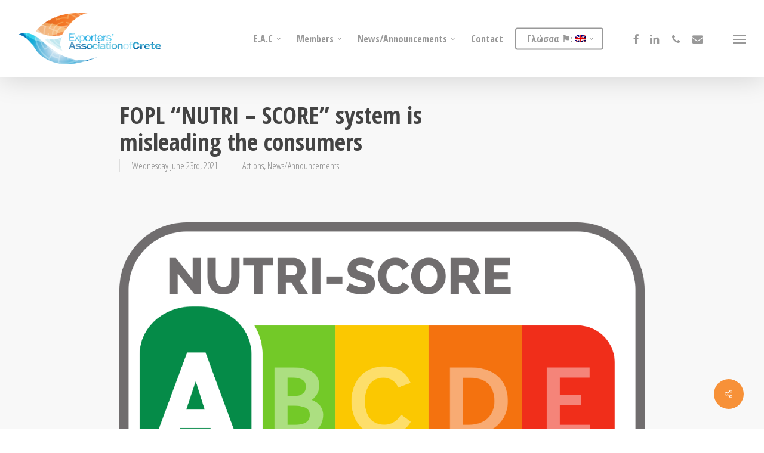

--- FILE ---
content_type: text/html; charset=UTF-8
request_url: https://www.crete-exporters.com/en/english-fopl-nutri-score-system-is-misleading-the-consumers/
body_size: 19994
content:
<!doctype html><html lang="en-US" class="no-js"><head>	<meta charset="UTF-8">	<meta name="viewport" content="width=device-width, initial-scale=1, maximum-scale=1, user-scalable=0" /><link href="https://fonts.googleapis.com/css?family=Lato:100,100i,200,200i,300,300i,400,400i,500,500i,600,600i,700,700i,800,800i,900,900i%7COpen+Sans:100,100i,200,200i,300,300i,400,400i,500,500i,600,600i,700,700i,800,800i,900,900i%7CIndie+Flower:100,100i,200,200i,300,300i,400,400i,500,500i,600,600i,700,700i,800,800i,900,900i%7COswald:100,100i,200,200i,300,300i,400,400i,500,500i,600,600i,700,700i,800,800i,900,900i" rel="stylesheet"><meta name='robots' content='index, follow, max-image-preview:large, max-snippet:-1, max-video-preview:-1' />	<style>img:is([sizes="auto" i], [sizes^="auto," i]) { contain-intrinsic-size: 3000px 1500px }</style>			<title>Exporters Association of Crete - FOPL “NUTRI - SCORE” system is misleading the consumers</title>	<link rel="canonical" href="https://www.crete-exporters.com/en/english-fopl-nutri-score-system-is-misleading-the-consumers/" />	<meta property="og:locale" content="en_US" />	<meta property="og:type" content="article" />	<meta property="og:title" content="Exporters Association of Crete - FOPL “NUTRI - SCORE” system is misleading the consumers" />	<meta property="og:description" content="FOPL “NUTRISCORE” system is misleading the consumers An important intervention from the Exporters’ Association of Crete Harmonization of “Front-of-Pack-Labeling” (or FOPL) systems, which is promoted by WHO and the &#8220;farm..." />	<meta property="og:url" content="https://www.crete-exporters.com/en/english-fopl-nutri-score-system-is-misleading-the-consumers/" />	<meta property="og:site_name" content="Exporters Association of Crete" />	<meta property="article:publisher" content="https://www.facebook.com/ExportersAssociationOfCrete" />	<meta property="article:published_time" content="2021-06-23T07:51:45+00:00" />	<meta property="og:image" content="https://www.crete-exporters.com/files/uploads/2020/12/NUTRISCORE.png" />	<meta property="og:image:width" content="1200" />	<meta property="og:image:height" content="672" />	<meta property="og:image:type" content="image/png" />	<meta name="author" content="Liana" />	<meta name="twitter:card" content="summary_large_image" />	<meta name="twitter:label1" content="Written by" />	<meta name="twitter:data1" content="Liana" />	<meta name="twitter:label2" content="Est. reading time" />	<meta name="twitter:data2" content="3 minutes" />	<script type="application/ld+json" class="yoast-schema-graph">{"@context":"https://schema.org","@graph":[{"@type":"Article","@id":"https://www.crete-exporters.com/english-fopl-nutri-score-system-is-misleading-the-consumers/#article","isPartOf":{"@id":"https://www.crete-exporters.com/english-fopl-nutri-score-system-is-misleading-the-consumers/"},"author":{"name":"Liana","@id":"https://www.crete-exporters.com/#/schema/person/548a36ced76304933275808f948c22b8"},"headline":"FOPL “NUTRI &#8211; SCORE” system is misleading the consumers","datePublished":"2021-06-23T07:51:45+00:00","mainEntityOfPage":{"@id":"https://www.crete-exporters.com/english-fopl-nutri-score-system-is-misleading-the-consumers/"},"wordCount":622,"publisher":{"@id":"https://www.crete-exporters.com/#organization"},"image":{"@id":"https://www.crete-exporters.com/english-fopl-nutri-score-system-is-misleading-the-consumers/#primaryimage"},"thumbnailUrl":"https://www.crete-exporters.com/files/uploads/2020/12/NUTRISCORE.png","keywords":["Nutri-Score"],"articleSection":["Actions","News/Announcements"],"inLanguage":"en-US"},{"@type":"WebPage","@id":"https://www.crete-exporters.com/en/english-fopl-nutri-score-system-is-misleading-the-consumers/","url":"https://www.crete-exporters.com/en/english-fopl-nutri-score-system-is-misleading-the-consumers/","name":"Exporters Association of Crete - FOPL “NUTRI - SCORE” system is misleading the consumers","isPartOf":{"@id":"https://www.crete-exporters.com/en/#website"},"primaryImageOfPage":{"@id":"https://www.crete-exporters.com/en/english-fopl-nutri-score-system-is-misleading-the-consumers/#primaryimage"},"image":{"@id":"https://www.crete-exporters.com/english-fopl-nutri-score-system-is-misleading-the-consumers/#primaryimage"},"thumbnailUrl":"https://www.crete-exporters.com/files/uploads/2020/12/NUTRISCORE.png","datePublished":"2021-06-23T07:51:45+00:00","breadcrumb":{"@id":"https://www.crete-exporters.com/en/english-fopl-nutri-score-system-is-misleading-the-consumers/#breadcrumb"},"inLanguage":"en-US","potentialAction":[{"@type":"ReadAction","target":[["https://www.crete-exporters.com/en/english-fopl-nutri-score-system-is-misleading-the-consumers/"]]}]},{"@type":"ImageObject","inLanguage":"en-US","@id":"https://www.crete-exporters.com/en/english-fopl-nutri-score-system-is-misleading-the-consumers/#primaryimage","url":"https://www.crete-exporters.com/files/uploads/2020/12/NUTRISCORE.png","contentUrl":"https://www.crete-exporters.com/files/uploads/2020/12/NUTRISCORE.png","width":1200,"height":672},{"@type":"BreadcrumbList","@id":"https://www.crete-exporters.com/en/english-fopl-nutri-score-system-is-misleading-the-consumers/#breadcrumb","itemListElement":[{"@type":"ListItem","position":1,"name":"Home","item":"https://www.crete-exporters.com/en/"},{"@type":"ListItem","position":2,"name":"Νέα/Ανακοινώσεις","item":"https://www.crete-exporters.com/en/blog-modern-right-sidebar/"},{"@type":"ListItem","position":3,"name":"(English) FOPL “NUTRI &#8211; SCORE” system is misleading the consumers"}]},{"@type":"WebSite","@id":"https://www.crete-exporters.com/en/#website","url":"https://www.crete-exporters.com/en/","name":"Exporters Association of Crete","description":"","publisher":{"@id":"https://www.crete-exporters.com/en/#organization"},"potentialAction":[{"@type":"SearchAction","target":{"@type":"EntryPoint","urlTemplate":"https://www.crete-exporters.com/en/?s={search_term_string}"},"query-input":{"@type":"PropertyValueSpecification","valueRequired":true,"valueName":"search_term_string"}}],"inLanguage":"en-US"},{"@type":"Organization","@id":"https://www.crete-exporters.com/en/#organization","name":"Σύνδεσμος Εξαγωγέων Κρήτης","url":"https://www.crete-exporters.com/en/","logo":{"@type":"ImageObject","inLanguage":"en-US","@id":"https://www.crete-exporters.com/en/#/schema/logo/image/","url":"https://www.crete-exporters.com/files/uploads/2013/10/sek_logo1.png","contentUrl":"https://www.crete-exporters.com/files/uploads/2013/10/sek_logo1.png","width":236,"height":94,"caption":"Σύνδεσμος Εξαγωγέων Κρήτης"},"image":{"@id":"https://www.crete-exporters.com/en/#/schema/logo/image/"},"sameAs":["https://www.facebook.com/ExportersAssociationOfCrete"]},{"@type":"Person","@id":"https://www.crete-exporters.com/#/schema/person/548a36ced76304933275808f948c22b8","name":"Liana","sameAs":["https://www.crete-exporters.com"]}]}</script>	<link rel="alternate" type="application/rss+xml" title="Exporters Association of Crete &raquo; Feed" href="https://www.crete-exporters.com/en/feed/" /><link rel="alternate" type="application/rss+xml" title="Exporters Association of Crete &raquo; Comments Feed" href="https://www.crete-exporters.com/en/comments/feed/" /><script type="text/javascript">/* <![CDATA[ */window._wpemojiSettings = {"baseUrl":"https:\/\/s.w.org\/images\/core\/emoji\/15.0.3\/72x72\/","ext":".png","svgUrl":"https:\/\/s.w.org\/images\/core\/emoji\/15.0.3\/svg\/","svgExt":".svg","source":{"concatemoji":"https:\/\/www.crete-exporters.com\/wp-includes\/js\/wp-emoji-release.min.js?ver=6.7.4"}};/*! This file is auto-generated */!function(i,n){var o,s,e;function c(e){try{var t={supportTests:e,timestamp:(new Date).valueOf()};sessionStorage.setItem(o,JSON.stringify(t))}catch(e){}}function p(e,t,n){e.clearRect(0,0,e.canvas.width,e.canvas.height),e.fillText(t,0,0);var t=new Uint32Array(e.getImageData(0,0,e.canvas.width,e.canvas.height).data),r=(e.clearRect(0,0,e.canvas.width,e.canvas.height),e.fillText(n,0,0),new Uint32Array(e.getImageData(0,0,e.canvas.width,e.canvas.height).data));return t.every(function(e,t){return e===r[t]})}function u(e,t,n){switch(t){case"flag":return n(e,"\ud83c\udff3\ufe0f\u200d\u26a7\ufe0f","\ud83c\udff3\ufe0f\u200b\u26a7\ufe0f")?!1:!n(e,"\ud83c\uddfa\ud83c\uddf3","\ud83c\uddfa\u200b\ud83c\uddf3")&&!n(e,"\ud83c\udff4\udb40\udc67\udb40\udc62\udb40\udc65\udb40\udc6e\udb40\udc67\udb40\udc7f","\ud83c\udff4\u200b\udb40\udc67\u200b\udb40\udc62\u200b\udb40\udc65\u200b\udb40\udc6e\u200b\udb40\udc67\u200b\udb40\udc7f");case"emoji":return!n(e,"\ud83d\udc26\u200d\u2b1b","\ud83d\udc26\u200b\u2b1b")}return!1}function f(e,t,n){var r="undefined"!=typeof WorkerGlobalScope&&self instanceof WorkerGlobalScope?new OffscreenCanvas(300,150):i.createElement("canvas"),a=r.getContext("2d",{willReadFrequently:!0}),o=(a.textBaseline="top",a.font="600 32px Arial",{});return e.forEach(function(e){o[e]=t(a,e,n)}),o}function t(e){var t=i.createElement("script");t.src=e,t.defer=!0,i.head.appendChild(t)}"undefined"!=typeof Promise&&(o="wpEmojiSettingsSupports",s=["flag","emoji"],n.supports={everything:!0,everythingExceptFlag:!0},e=new Promise(function(e){i.addEventListener("DOMContentLoaded",e,{once:!0})}),new Promise(function(t){var n=function(){try{var e=JSON.parse(sessionStorage.getItem(o));if("object"==typeof e&&"number"==typeof e.timestamp&&(new Date).valueOf()<e.timestamp+604800&&"object"==typeof e.supportTests)return e.supportTests}catch(e){}return null}();if(!n){if("undefined"!=typeof Worker&&"undefined"!=typeof OffscreenCanvas&&"undefined"!=typeof URL&&URL.createObjectURL&&"undefined"!=typeof Blob)try{var e="postMessage("+f.toString()+"("+[JSON.stringify(s),u.toString(),p.toString()].join(",")+"));",r=new Blob([e],{type:"text/javascript"}),a=new Worker(URL.createObjectURL(r),{name:"wpTestEmojiSupports"});return void(a.onmessage=function(e){c(n=e.data),a.terminate(),t(n)})}catch(e){}c(n=f(s,u,p))}t(n)}).then(function(e){for(var t in e)n.supports[t]=e[t],n.supports.everything=n.supports.everything&&n.supports[t],"flag"!==t&&(n.supports.everythingExceptFlag=n.supports.everythingExceptFlag&&n.supports[t]);n.supports.everythingExceptFlag=n.supports.everythingExceptFlag&&!n.supports.flag,n.DOMReady=!1,n.readyCallback=function(){n.DOMReady=!0}}).then(function(){return e}).then(function(){var e;n.supports.everything||(n.readyCallback(),(e=n.source||{}).concatemoji?t(e.concatemoji):e.wpemoji&&e.twemoji&&(t(e.twemoji),t(e.wpemoji)))}))}((window,document),window._wpemojiSettings);/* ]]> */</script><link rel='stylesheet' id='layerslider-css' href='https://www.crete-exporters.com/assets/LayerSlider/assets/static/layerslider/css/layerslider.css?ver=7.14.0' type='text/css' media='all' /><style id='wp-emoji-styles-inline-css' type='text/css'>	img.wp-smiley, img.emoji {		display: inline !important;		border: none !important;		box-shadow: none !important;		height: 1em !important;		width: 1em !important;		margin: 0 0.07em !important;		vertical-align: -0.1em !important;		background: none !important;		padding: 0 !important;	}</style><link rel='stylesheet' id='wp-block-library-css' href='https://www.crete-exporters.com/wp-includes/css/dist/block-library/style.min.css?ver=6.7.4' type='text/css' media='all' /><style id='global-styles-inline-css' type='text/css'>:root{--wp--preset--aspect-ratio--square: 1;--wp--preset--aspect-ratio--4-3: 4/3;--wp--preset--aspect-ratio--3-4: 3/4;--wp--preset--aspect-ratio--3-2: 3/2;--wp--preset--aspect-ratio--2-3: 2/3;--wp--preset--aspect-ratio--16-9: 16/9;--wp--preset--aspect-ratio--9-16: 9/16;--wp--preset--color--black: #000000;--wp--preset--color--cyan-bluish-gray: #abb8c3;--wp--preset--color--white: #ffffff;--wp--preset--color--pale-pink: #f78da7;--wp--preset--color--vivid-red: #cf2e2e;--wp--preset--color--luminous-vivid-orange: #ff6900;--wp--preset--color--luminous-vivid-amber: #fcb900;--wp--preset--color--light-green-cyan: #7bdcb5;--wp--preset--color--vivid-green-cyan: #00d084;--wp--preset--color--pale-cyan-blue: #8ed1fc;--wp--preset--color--vivid-cyan-blue: #0693e3;--wp--preset--color--vivid-purple: #9b51e0;--wp--preset--gradient--vivid-cyan-blue-to-vivid-purple: linear-gradient(135deg,rgba(6,147,227,1) 0%,rgb(155,81,224) 100%);--wp--preset--gradient--light-green-cyan-to-vivid-green-cyan: linear-gradient(135deg,rgb(122,220,180) 0%,rgb(0,208,130) 100%);--wp--preset--gradient--luminous-vivid-amber-to-luminous-vivid-orange: linear-gradient(135deg,rgba(252,185,0,1) 0%,rgba(255,105,0,1) 100%);--wp--preset--gradient--luminous-vivid-orange-to-vivid-red: linear-gradient(135deg,rgba(255,105,0,1) 0%,rgb(207,46,46) 100%);--wp--preset--gradient--very-light-gray-to-cyan-bluish-gray: linear-gradient(135deg,rgb(238,238,238) 0%,rgb(169,184,195) 100%);--wp--preset--gradient--cool-to-warm-spectrum: linear-gradient(135deg,rgb(74,234,220) 0%,rgb(151,120,209) 20%,rgb(207,42,186) 40%,rgb(238,44,130) 60%,rgb(251,105,98) 80%,rgb(254,248,76) 100%);--wp--preset--gradient--blush-light-purple: linear-gradient(135deg,rgb(255,206,236) 0%,rgb(152,150,240) 100%);--wp--preset--gradient--blush-bordeaux: linear-gradient(135deg,rgb(254,205,165) 0%,rgb(254,45,45) 50%,rgb(107,0,62) 100%);--wp--preset--gradient--luminous-dusk: linear-gradient(135deg,rgb(255,203,112) 0%,rgb(199,81,192) 50%,rgb(65,88,208) 100%);--wp--preset--gradient--pale-ocean: linear-gradient(135deg,rgb(255,245,203) 0%,rgb(182,227,212) 50%,rgb(51,167,181) 100%);--wp--preset--gradient--electric-grass: linear-gradient(135deg,rgb(202,248,128) 0%,rgb(113,206,126) 100%);--wp--preset--gradient--midnight: linear-gradient(135deg,rgb(2,3,129) 0%,rgb(40,116,252) 100%);--wp--preset--font-size--small: 13px;--wp--preset--font-size--medium: 20px;--wp--preset--font-size--large: 36px;--wp--preset--font-size--x-large: 42px;--wp--preset--spacing--20: 0.44rem;--wp--preset--spacing--30: 0.67rem;--wp--preset--spacing--40: 1rem;--wp--preset--spacing--50: 1.5rem;--wp--preset--spacing--60: 2.25rem;--wp--preset--spacing--70: 3.38rem;--wp--preset--spacing--80: 5.06rem;--wp--preset--shadow--natural: 6px 6px 9px rgba(0, 0, 0, 0.2);--wp--preset--shadow--deep: 12px 12px 50px rgba(0, 0, 0, 0.4);--wp--preset--shadow--sharp: 6px 6px 0px rgba(0, 0, 0, 0.2);--wp--preset--shadow--outlined: 6px 6px 0px -3px rgba(255, 255, 255, 1), 6px 6px rgba(0, 0, 0, 1);--wp--preset--shadow--crisp: 6px 6px 0px rgba(0, 0, 0, 1);}:root { --wp--style--global--content-size: 1300px;--wp--style--global--wide-size: 1300px; }:where(body) { margin: 0; }.wp-site-blocks > .alignleft { float: left; margin-right: 2em; }.wp-site-blocks > .alignright { float: right; margin-left: 2em; }.wp-site-blocks > .aligncenter { justify-content: center; margin-left: auto; margin-right: auto; }:where(.is-layout-flex){gap: 0.5em;}:where(.is-layout-grid){gap: 0.5em;}.is-layout-flow > .alignleft{float: left;margin-inline-start: 0;margin-inline-end: 2em;}.is-layout-flow > .alignright{float: right;margin-inline-start: 2em;margin-inline-end: 0;}.is-layout-flow > .aligncenter{margin-left: auto !important;margin-right: auto !important;}.is-layout-constrained > .alignleft{float: left;margin-inline-start: 0;margin-inline-end: 2em;}.is-layout-constrained > .alignright{float: right;margin-inline-start: 2em;margin-inline-end: 0;}.is-layout-constrained > .aligncenter{margin-left: auto !important;margin-right: auto !important;}.is-layout-constrained > :where(:not(.alignleft):not(.alignright):not(.alignfull)){max-width: var(--wp--style--global--content-size);margin-left: auto !important;margin-right: auto !important;}.is-layout-constrained > .alignwide{max-width: var(--wp--style--global--wide-size);}body .is-layout-flex{display: flex;}.is-layout-flex{flex-wrap: wrap;align-items: center;}.is-layout-flex > :is(*, div){margin: 0;}body .is-layout-grid{display: grid;}.is-layout-grid > :is(*, div){margin: 0;}body{padding-top: 0px;padding-right: 0px;padding-bottom: 0px;padding-left: 0px;}:root :where(.wp-element-button, .wp-block-button__link){background-color: #32373c;border-width: 0;color: #fff;font-family: inherit;font-size: inherit;line-height: inherit;padding: calc(0.667em + 2px) calc(1.333em + 2px);text-decoration: none;}.has-black-color{color: var(--wp--preset--color--black) !important;}.has-cyan-bluish-gray-color{color: var(--wp--preset--color--cyan-bluish-gray) !important;}.has-white-color{color: var(--wp--preset--color--white) !important;}.has-pale-pink-color{color: var(--wp--preset--color--pale-pink) !important;}.has-vivid-red-color{color: var(--wp--preset--color--vivid-red) !important;}.has-luminous-vivid-orange-color{color: var(--wp--preset--color--luminous-vivid-orange) !important;}.has-luminous-vivid-amber-color{color: var(--wp--preset--color--luminous-vivid-amber) !important;}.has-light-green-cyan-color{color: var(--wp--preset--color--light-green-cyan) !important;}.has-vivid-green-cyan-color{color: var(--wp--preset--color--vivid-green-cyan) !important;}.has-pale-cyan-blue-color{color: var(--wp--preset--color--pale-cyan-blue) !important;}.has-vivid-cyan-blue-color{color: var(--wp--preset--color--vivid-cyan-blue) !important;}.has-vivid-purple-color{color: var(--wp--preset--color--vivid-purple) !important;}.has-black-background-color{background-color: var(--wp--preset--color--black) !important;}.has-cyan-bluish-gray-background-color{background-color: var(--wp--preset--color--cyan-bluish-gray) !important;}.has-white-background-color{background-color: var(--wp--preset--color--white) !important;}.has-pale-pink-background-color{background-color: var(--wp--preset--color--pale-pink) !important;}.has-vivid-red-background-color{background-color: var(--wp--preset--color--vivid-red) !important;}.has-luminous-vivid-orange-background-color{background-color: var(--wp--preset--color--luminous-vivid-orange) !important;}.has-luminous-vivid-amber-background-color{background-color: var(--wp--preset--color--luminous-vivid-amber) !important;}.has-light-green-cyan-background-color{background-color: var(--wp--preset--color--light-green-cyan) !important;}.has-vivid-green-cyan-background-color{background-color: var(--wp--preset--color--vivid-green-cyan) !important;}.has-pale-cyan-blue-background-color{background-color: var(--wp--preset--color--pale-cyan-blue) !important;}.has-vivid-cyan-blue-background-color{background-color: var(--wp--preset--color--vivid-cyan-blue) !important;}.has-vivid-purple-background-color{background-color: var(--wp--preset--color--vivid-purple) !important;}.has-black-border-color{border-color: var(--wp--preset--color--black) !important;}.has-cyan-bluish-gray-border-color{border-color: var(--wp--preset--color--cyan-bluish-gray) !important;}.has-white-border-color{border-color: var(--wp--preset--color--white) !important;}.has-pale-pink-border-color{border-color: var(--wp--preset--color--pale-pink) !important;}.has-vivid-red-border-color{border-color: var(--wp--preset--color--vivid-red) !important;}.has-luminous-vivid-orange-border-color{border-color: var(--wp--preset--color--luminous-vivid-orange) !important;}.has-luminous-vivid-amber-border-color{border-color: var(--wp--preset--color--luminous-vivid-amber) !important;}.has-light-green-cyan-border-color{border-color: var(--wp--preset--color--light-green-cyan) !important;}.has-vivid-green-cyan-border-color{border-color: var(--wp--preset--color--vivid-green-cyan) !important;}.has-pale-cyan-blue-border-color{border-color: var(--wp--preset--color--pale-cyan-blue) !important;}.has-vivid-cyan-blue-border-color{border-color: var(--wp--preset--color--vivid-cyan-blue) !important;}.has-vivid-purple-border-color{border-color: var(--wp--preset--color--vivid-purple) !important;}.has-vivid-cyan-blue-to-vivid-purple-gradient-background{background: var(--wp--preset--gradient--vivid-cyan-blue-to-vivid-purple) !important;}.has-light-green-cyan-to-vivid-green-cyan-gradient-background{background: var(--wp--preset--gradient--light-green-cyan-to-vivid-green-cyan) !important;}.has-luminous-vivid-amber-to-luminous-vivid-orange-gradient-background{background: var(--wp--preset--gradient--luminous-vivid-amber-to-luminous-vivid-orange) !important;}.has-luminous-vivid-orange-to-vivid-red-gradient-background{background: var(--wp--preset--gradient--luminous-vivid-orange-to-vivid-red) !important;}.has-very-light-gray-to-cyan-bluish-gray-gradient-background{background: var(--wp--preset--gradient--very-light-gray-to-cyan-bluish-gray) !important;}.has-cool-to-warm-spectrum-gradient-background{background: var(--wp--preset--gradient--cool-to-warm-spectrum) !important;}.has-blush-light-purple-gradient-background{background: var(--wp--preset--gradient--blush-light-purple) !important;}.has-blush-bordeaux-gradient-background{background: var(--wp--preset--gradient--blush-bordeaux) !important;}.has-luminous-dusk-gradient-background{background: var(--wp--preset--gradient--luminous-dusk) !important;}.has-pale-ocean-gradient-background{background: var(--wp--preset--gradient--pale-ocean) !important;}.has-electric-grass-gradient-background{background: var(--wp--preset--gradient--electric-grass) !important;}.has-midnight-gradient-background{background: var(--wp--preset--gradient--midnight) !important;}.has-small-font-size{font-size: var(--wp--preset--font-size--small) !important;}.has-medium-font-size{font-size: var(--wp--preset--font-size--medium) !important;}.has-large-font-size{font-size: var(--wp--preset--font-size--large) !important;}.has-x-large-font-size{font-size: var(--wp--preset--font-size--x-large) !important;}:where(.wp-block-post-template.is-layout-flex){gap: 1.25em;}:where(.wp-block-post-template.is-layout-grid){gap: 1.25em;}:where(.wp-block-columns.is-layout-flex){gap: 2em;}:where(.wp-block-columns.is-layout-grid){gap: 2em;}:root :where(.wp-block-pullquote){font-size: 1.5em;line-height: 1.6;}</style><link rel='stylesheet' id='salient-social-css' href='https://www.crete-exporters.com/assets/salient-social/css/style.css?ver=1.2.5' type='text/css' media='all' /><style id='salient-social-inline-css' type='text/css'>  .sharing-default-minimal .nectar-love.loved,  body .nectar-social[data-color-override="override"].fixed > a:before,   body .nectar-social[data-color-override="override"].fixed .nectar-social-inner a,  .sharing-default-minimal .nectar-social[data-color-override="override"] .nectar-social-inner a:hover,  .nectar-social.vertical[data-color-override="override"] .nectar-social-inner a:hover {    background-color: #f79138;  }  .nectar-social.hover .nectar-love.loved,  .nectar-social.hover > .nectar-love-button a:hover,  .nectar-social[data-color-override="override"].hover > div a:hover,  #single-below-header .nectar-social[data-color-override="override"].hover > div a:hover,  .nectar-social[data-color-override="override"].hover .share-btn:hover,  .sharing-default-minimal .nectar-social[data-color-override="override"] .nectar-social-inner a {    border-color: #f79138;  }  #single-below-header .nectar-social.hover .nectar-love.loved i,  #single-below-header .nectar-social.hover[data-color-override="override"] a:hover,  #single-below-header .nectar-social.hover[data-color-override="override"] a:hover i,  #single-below-header .nectar-social.hover .nectar-love-button a:hover i,  .nectar-love:hover i,  .hover .nectar-love:hover .total_loves,  .nectar-love.loved i,  .nectar-social.hover .nectar-love.loved .total_loves,  .nectar-social.hover .share-btn:hover,   .nectar-social[data-color-override="override"].hover .nectar-social-inner a:hover,  .nectar-social[data-color-override="override"].hover > div:hover span,  .sharing-default-minimal .nectar-social[data-color-override="override"] .nectar-social-inner a:not(:hover) i,  .sharing-default-minimal .nectar-social[data-color-override="override"] .nectar-social-inner a:not(:hover) {    color: #f79138;  }</style><link rel='stylesheet' id='font-awesome-css' href='https://www.crete-exporters.com/files/themes/skin/css/font-awesome-legacy.min.css?ver=4.7.1' type='text/css' media='all' /><link rel='stylesheet' id='salient-grid-system-css' href='https://www.crete-exporters.com/files/themes/skin/css/build/grid-system.css?ver=17.1.0' type='text/css' media='all' /><link rel='stylesheet' id='main-styles-css' href='https://www.crete-exporters.com/files/themes/skin/css/build/style.css?ver=17.1.0' type='text/css' media='all' /><style id='main-styles-inline-css' type='text/css'>html:not(.page-trans-loaded) { background-color: #9ed8ed; }</style><link rel='stylesheet' id='nectar-single-styles-css' href='https://www.crete-exporters.com/files/themes/skin/css/build/single.css?ver=17.1.0' type='text/css' media='all' /><link rel='stylesheet' id='nectar_default_font_open_sans-css' href='https://fonts.googleapis.com/css?family=Open+Sans%3A300%2C400%2C600%2C700&#038;subset=latin%2Clatin-ext' type='text/css' media='all' /><link rel='stylesheet' id='responsive-css' href='https://www.crete-exporters.com/files/themes/skin/css/build/responsive.css?ver=17.1.0' type='text/css' media='all' /><link rel='stylesheet' id='skin-original-css' href='https://www.crete-exporters.com/files/themes/skin/css/build/skin-original.css?ver=17.1.0' type='text/css' media='all' /><link rel='stylesheet' id='salient-wp-menu-dynamic-css' href='https://www.crete-exporters.com/files/uploads/salient/menu-dynamic.css?ver=23371' type='text/css' media='all' /><link rel='stylesheet' id='nectar-widget-posts-css' href='https://www.crete-exporters.com/files/themes/skin/css/build/elements/widget-nectar-posts.css?ver=17.1.0' type='text/css' media='all' /><link rel='stylesheet' id='dynamic-css-css' href='https://www.crete-exporters.com/files/themes/skin/css/salient-dynamic-styles.css?ver=10481' type='text/css' media='all' /><style id='dynamic-css-inline-css' type='text/css'>@media only screen and (min-width:1000px){body #ajax-content-wrap.no-scroll{min-height:calc(100vh - 130px);height:calc(100vh - 130px)!important;}}@media only screen and (min-width:1000px){#page-header-wrap.fullscreen-header,#page-header-wrap.fullscreen-header #page-header-bg,html:not(.nectar-box-roll-loaded) .nectar-box-roll > #page-header-bg.fullscreen-header,.nectar_fullscreen_zoom_recent_projects,#nectar_fullscreen_rows:not(.afterLoaded) > div{height:calc(100vh - 129px);}.wpb_row.vc_row-o-full-height.top-level,.wpb_row.vc_row-o-full-height.top-level > .col.span_12{min-height:calc(100vh - 129px);}html:not(.nectar-box-roll-loaded) .nectar-box-roll > #page-header-bg.fullscreen-header{top:130px;}.nectar-slider-wrap[data-fullscreen="true"]:not(.loaded),.nectar-slider-wrap[data-fullscreen="true"]:not(.loaded) .swiper-container{height:calc(100vh - 128px)!important;}.admin-bar .nectar-slider-wrap[data-fullscreen="true"]:not(.loaded),.admin-bar .nectar-slider-wrap[data-fullscreen="true"]:not(.loaded) .swiper-container{height:calc(100vh - 128px - 32px)!important;}}.admin-bar[class*="page-template-template-no-header"] .wpb_row.vc_row-o-full-height.top-level,.admin-bar[class*="page-template-template-no-header"] .wpb_row.vc_row-o-full-height.top-level > .col.span_12{min-height:calc(100vh - 32px);}body[class*="page-template-template-no-header"] .wpb_row.vc_row-o-full-height.top-level,body[class*="page-template-template-no-header"] .wpb_row.vc_row-o-full-height.top-level > .col.span_12{min-height:100vh;}@media only screen and (max-width:999px){.using-mobile-browser #nectar_fullscreen_rows:not(.afterLoaded):not([data-mobile-disable="on"]) > div{height:calc(100vh - 166px);}.using-mobile-browser .wpb_row.vc_row-o-full-height.top-level,.using-mobile-browser .wpb_row.vc_row-o-full-height.top-level > .col.span_12,[data-permanent-transparent="1"].using-mobile-browser .wpb_row.vc_row-o-full-height.top-level,[data-permanent-transparent="1"].using-mobile-browser .wpb_row.vc_row-o-full-height.top-level > .col.span_12{min-height:calc(100vh - 166px);}html:not(.nectar-box-roll-loaded) .nectar-box-roll > #page-header-bg.fullscreen-header,.nectar_fullscreen_zoom_recent_projects,.nectar-slider-wrap[data-fullscreen="true"]:not(.loaded),.nectar-slider-wrap[data-fullscreen="true"]:not(.loaded) .swiper-container,#nectar_fullscreen_rows:not(.afterLoaded):not([data-mobile-disable="on"]) > div{height:calc(100vh - 113px);}.wpb_row.vc_row-o-full-height.top-level,.wpb_row.vc_row-o-full-height.top-level > .col.span_12{min-height:calc(100vh - 113px);}body[data-transparent-header="false"] #ajax-content-wrap.no-scroll{min-height:calc(100vh - 113px);height:calc(100vh - 113px);}}.screen-reader-text,.nectar-skip-to-content:not(:focus){border:0;clip:rect(1px,1px,1px,1px);clip-path:inset(50%);height:1px;margin:-1px;overflow:hidden;padding:0;position:absolute!important;width:1px;word-wrap:normal!important;}.row .col img:not([srcset]){width:auto;}.row .col img.img-with-animation.nectar-lazy:not([srcset]){width:100%;}.row .col img {    margin-bottom: 0px;    max-width: 100%;    height: auto;}.masonry.material .masonry-blog-item .grav-wrap .text a, .related-posts[data-style="material"] .grav-wrap .text a, .post-area.featured_img_left article .grav-wrap .text a {    display: none;    font-size: 14px;    line-height: 20px;}.masonry.material .masonry-blog-item .grav-wrap .text span, .related-posts[data-style="material"] .grav-wrap .text span, .post-area.featured_img_left article .grav-wrap .text span {    font-size: 13px;    line-height: 18px;    display: none;}.single-portfolio .row .col.section-title h1, .single-portfolio .row .col.section-title .subheader {    display: inline-block;    top: 20px;    text-align: center;    width: 100%;    padding-left: 0;}.single-portfolio .post-area {    width: 34%;}#sidebar #project-meta .project-sharing[data-sharing-style="fixed"] li {    float: none;    display: none;}.span_3 {    width: 65.5%;}.portfolio-items[data-ps="9"] .col p {    text-transform: none;    display: none;}.portfolio-items .work-item.style-4 .bottom-meta p {    display: none;}#content .wpb_alert p:last-child, #content .wpb_text_column:last-child, #content .wpb_text_column p:last-child, .vc_message_box > p:last-child, .wpb_alert p:last-child, .wpb_text_column:last-child, .wpb_text_column p:last-child {  margin-bottom: 0;  display: none;}</style><link rel='stylesheet' id='redux-google-fonts-salient_redux-css' href='https://fonts.googleapis.com/css?family=Open+Sans+Condensed%3A700%2C300%7COpen+Sans%3A400italic&#038;subset=greek&#038;ver=6.7.4' type='text/css' media='all' /><script type="text/javascript" src="https://www.crete-exporters.com/wp-includes/js/jquery/jquery.min.js?ver=3.7.1" id="jquery-core-js"></script><script type="text/javascript" src="https://www.crete-exporters.com/wp-includes/js/jquery/jquery-migrate.min.js?ver=3.4.1" id="jquery-migrate-js"></script><script type="text/javascript" id="layerslider-utils-js-extra">/* <![CDATA[ */var LS_Meta = {"v":"7.14.0","fixGSAP":"1"};/* ]]> */</script><script type="text/javascript" src="https://www.crete-exporters.com/assets/LayerSlider/assets/static/layerslider/js/layerslider.utils.js?ver=7.14.0" id="layerslider-utils-js"></script><script type="text/javascript" src="https://www.crete-exporters.com/assets/LayerSlider/assets/static/layerslider/js/layerslider.kreaturamedia.jquery.js?ver=7.14.0" id="layerslider-js"></script><script type="text/javascript" src="https://www.crete-exporters.com/assets/LayerSlider/assets/static/layerslider/js/layerslider.transitions.js?ver=7.14.0" id="layerslider-transitions-js"></script><script></script><link rel="https://api.w.org/" href="https://www.crete-exporters.com/en/wp-json/" /><link rel="alternate" title="JSON" type="application/json" href="https://www.crete-exporters.com/en/wp-json/wp/v2/posts/7724" /><link rel="EditURI" type="application/rsd+xml" title="RSD" href="https://www.crete-exporters.com/xmlrpc.php?rsd" /><link rel='shortlink' href='https://www.crete-exporters.com/en/?p=7724' /><link rel="alternate" title="oEmbed (JSON)" type="application/json+oembed" href="https://www.crete-exporters.com/en/wp-json/oembed/1.0/embed?url=https%3A%2F%2Fwww.crete-exporters.com%2Fen%2Fenglish-fopl-nutri-score-system-is-misleading-the-consumers%2F" /><link rel="alternate" title="oEmbed (XML)" type="text/xml+oembed" href="https://www.crete-exporters.com/en/wp-json/oembed/1.0/embed?url=https%3A%2F%2Fwww.crete-exporters.com%2Fen%2Fenglish-fopl-nutri-score-system-is-misleading-the-consumers%2F&#038;format=xml" /><style>.qtranxs_flag_el {background-image: url(https://www.crete-exporters.com/assets/qtranslate-xt/flags/gr.png); background-repeat: no-repeat;}.qtranxs_flag_en {background-image: url(https://www.crete-exporters.com/assets/qtranslate-xt/flags/gb.png); background-repeat: no-repeat;}</style><link hreflang="el" href="https://www.crete-exporters.com/el/english-fopl-nutri-score-system-is-misleading-the-consumers/" rel="alternate" /><link hreflang="en" href="https://www.crete-exporters.com/en/english-fopl-nutri-score-system-is-misleading-the-consumers/" rel="alternate" /><link hreflang="x-default" href="https://www.crete-exporters.com/english-fopl-nutri-score-system-is-misleading-the-consumers/" rel="alternate" /><script type="text/javascript"> var root = document.getElementsByTagName( "html" )[0]; root.setAttribute( "class", "js" ); </script><link rel="icon" href="https://www.crete-exporters.com/files/uploads/2014/05/cropped-sek_logo-32x32.png" sizes="32x32" /><link rel="icon" href="https://www.crete-exporters.com/files/uploads/2014/05/cropped-sek_logo-192x192.png" sizes="192x192" /><link rel="apple-touch-icon" href="https://www.crete-exporters.com/files/uploads/2014/05/cropped-sek_logo-180x180.png" /><meta name="msapplication-TileImage" content="https://www.crete-exporters.com/files/uploads/2014/05/cropped-sek_logo-270x270.png" /><noscript><style> .wpb_animate_when_almost_visible { opacity: 1; }</style></noscript></head><body class="post-template-default single single-post postid-7724 single-format-standard original wpb-js-composer js-comp-ver-7.8.1 vc_responsive" data-footer-reveal="false" data-footer-reveal-shadow="none" data-header-format="default" data-body-border="off" data-boxed-style="" data-header-breakpoint="1000" data-dropdown-style="minimal" data-cae="linear" data-cad="650" data-megamenu-width="contained" data-aie="none" data-ls="fancybox" data-apte="horizontal_swipe" data-hhun="0" data-fancy-form-rcs="default" data-form-style="default" data-form-submit="regular" data-is="minimal" data-button-style="slightly_rounded_shadow" data-user-account-button="false" data-flex-cols="true" data-col-gap="default" data-header-inherit-rc="false" data-header-search="false" data-animated-anchors="true" data-ajax-transitions="true" data-full-width-header="true" data-slide-out-widget-area="true" data-slide-out-widget-area-style="slide-out-from-right" data-user-set-ocm="1" data-loading-animation="spin" data-bg-header="false" data-responsive="1" data-ext-responsive="false" data-ext-padding="90" data-header-resize="1" data-header-color="light" data-transparent-header="false" data-cart="false" data-remove-m-parallax="" data-remove-m-video-bgs="" data-m-animate="0" data-force-header-trans-color="light" data-smooth-scrolling="0" data-permanent-transparent="false" >		<script type="text/javascript">	 (function(window, document) {		document.documentElement.classList.remove("no-js");		if(navigator.userAgent.match(/(Android|iPod|iPhone|iPad|BlackBerry|IEMobile|Opera Mini)/)) {			document.body.className += " using-mobile-browser mobile ";		}		if(navigator.userAgent.match(/Mac/) && navigator.maxTouchPoints && navigator.maxTouchPoints > 2) {			document.body.className += " using-ios-device ";		}		if( !("ontouchstart" in window) ) {			var body = document.querySelector("body");			var winW = window.innerWidth;			var bodyW = body.clientWidth;			if (winW > bodyW + 4) {				body.setAttribute("style", "--scroll-bar-w: " + (winW - bodyW - 4) + "px");			} else {				body.setAttribute("style", "--scroll-bar-w: 0px");			}		}	 })(window, document);   </script><a href="#ajax-content-wrap" class="nectar-skip-to-content">Skip to main content</a><div id="ajax-loading-screen" data-disable-mobile="1" data-disable-fade-on-click="1" data-effect="horizontal_swipe" data-method="standard"><div class="reveal-1"></div><div class="reveal-2"></div></div>		<div id="header-space"  data-header-mobile-fixed='false'></div> 			<div id="header-outer" data-has-menu="true" data-has-buttons="yes" data-header-button_style="default" data-using-pr-menu="false" data-mobile-fixed="false" data-ptnm="1" data-lhe="default" data-user-set-bg="#ffffff" data-format="default" data-permanent-transparent="false" data-megamenu-rt="0" data-remove-fixed="0" data-header-resize="1" data-cart="false" data-transparency-option="0" data-box-shadow="large" data-shrink-num="30" data-using-secondary="0" data-using-logo="1" data-logo-height="90" data-m-logo-height="90" data-padding="20" data-full-width="true" data-condense="false" >		<div id="search-outer" class="nectar">	<div id="search">		<div class="container">			 <div id="search-box">				 <div class="inner-wrap">					 <div class="col span_12">						  <form role="search" action="https://www.crete-exporters.com/en/" method="GET">															<input type="text" name="s"  value="Start Typing..." aria-label="Search" data-placeholder="Start Typing..." />																									</form>					</div>				</div>			 </div>			 <div id="close"><a href="#" role="button"><span class="screen-reader-text">Close Search</span>				<span class="icon-salient-x" aria-hidden="true"></span>				 </a></div>		 </div>	</div></div><header id="top">	<div class="container">		<div class="row">			<div class="col span_3">								<a id="logo" href="https://www.crete-exporters.com/en" data-supplied-ml-starting-dark="false" data-supplied-ml-starting="false" data-supplied-ml="false" >					<img class="stnd skip-lazy default-logo dark-version" width="2887" height="1066" alt="Exporters Association of Crete" src="https://www.crete-exporters.com/files/uploads/2016/09/sek_logo_en-e1475228280439.png" srcset="https://www.crete-exporters.com/files/uploads/2016/09/sek_logo_en-e1475228280439.png 1x, https://www.crete-exporters.com/files/uploads/2016/09/sek_logo_en-e1475228280439.png 2x" />				</a>							</div>			<div class="col span_9 col_last">									<div class="nectar-mobile-only mobile-header"><div class="inner"></div></div>													<div class="slide-out-widget-area-toggle mobile-icon slide-out-from-right" data-custom-color="false" data-icon-animation="simple-transform">						<div> <a href="#slide-out-widget-area" role="button" aria-label="Navigation Menu" aria-expanded="false" class="closed">							<span class="screen-reader-text">Menu</span><span aria-hidden="true"> <i class="lines-button x2"> <i class="lines"></i> </i> </span>						</a></div>					</div>													<nav aria-label="Main Menu">													<ul class="sf-menu">								<li id="menu-item-3634" class="menu-item menu-item-type-custom menu-item-object-custom menu-item-has-children nectar-regular-menu-item sf-with-ul menu-item-3634"><a href="#" aria-haspopup="true" aria-expanded="false"><span class="menu-title-text">E.A.C</span><span class="sf-sub-indicator"><i class="fa fa-angle-down icon-in-menu" aria-hidden="true"></i></span></a><ul class="sub-menu">	<li id="menu-item-3299" class="menu-item menu-item-type-post_type menu-item-object-page nectar-regular-menu-item menu-item-3299"><a href="https://www.crete-exporters.com/en/%cf%80%cf%81%ce%bf%cf%86%ce%af%ce%bb/"><span class="menu-title-text">Profile</span></a></li>	<li id="menu-item-3341" class="menu-item menu-item-type-post_type menu-item-object-page nectar-regular-menu-item menu-item-3341"><a href="https://www.crete-exporters.com/en/%ce%bc%ce%ae%ce%bd%cf%85%ce%bc%ce%b1-%cf%80%cf%81%ce%bf%ce%ad%ce%b4%cf%81%ce%bf%cf%85/"><span class="menu-title-text">President&#8217;s greeting</span></a></li>	<li id="menu-item-3632" class="menu-item menu-item-type-post_type menu-item-object-page nectar-regular-menu-item menu-item-3632"><a href="https://www.crete-exporters.com/en/targets/"><span class="menu-title-text">Purposes and goals</span></a></li>	<li id="menu-item-3357" class="menu-item menu-item-type-taxonomy menu-item-object-category current-post-ancestor current-menu-parent current-custom-parent nectar-regular-menu-item menu-item-3357"><a href="https://www.crete-exporters.com/en/category/actions/"><span class="menu-title-text">Activities</span></a></li>	<li id="menu-item-3383" class="menu-item menu-item-type-post_type menu-item-object-page nectar-regular-menu-item menu-item-3383"><a href="https://www.crete-exporters.com/en/personnel/"><span class="menu-title-text">The Board</span></a></li></ul></li><li id="menu-item-3181" class="menu-item menu-item-type-post_type menu-item-object-page menu-item-has-children nectar-regular-menu-item sf-with-ul menu-item-3181"><a href="https://www.crete-exporters.com/en/sek-members/" aria-haspopup="true" aria-expanded="false"><span class="menu-title-text">Members</span><span class="sf-sub-indicator"><i class="fa fa-angle-down icon-in-menu" aria-hidden="true"></i></span></a><ul class="sub-menu">	<li id="menu-item-3408" class="menu-item menu-item-type-post_type menu-item-object-page nectar-regular-menu-item menu-item-3408"><a href="https://www.crete-exporters.com/en/sek-members/%ce%b2%ce%b9%ce%bf%ce%bc%ce%b7%cf%87%ce%b1%ce%bd%ce%b9%ce%ba%ce%ac-%ce%b4%ce%bf%ce%bc%ce%b9%ce%ba%ce%ac/"><span class="menu-title-text">Industrial &#8211; Building material</span></a></li>	<li id="menu-item-3413" class="menu-item menu-item-type-post_type menu-item-object-page nectar-regular-menu-item menu-item-3413"><a href="https://www.crete-exporters.com/en/sek-members/%ce%bb%ce%b1%cf%8a%ce%ba%ce%ae-%cf%84%ce%ad%cf%87%ce%bd%ce%b7-%ce%b2%ce%b9%ce%b2%ce%bb%ce%af%ce%b1/"><span class="menu-title-text">Art &#8211; Books</span></a></li>	<li id="menu-item-3418" class="menu-item menu-item-type-post_type menu-item-object-page menu-item-has-children nectar-regular-menu-item menu-item-3418"><a href="https://www.crete-exporters.com/en/sek-members/%cf%84%cf%81%cf%8c%cf%86%ce%b9%ce%bc%ce%b1-%cf%80%ce%bf%cf%84%ce%ac/" aria-haspopup="true" aria-expanded="false"><span class="menu-title-text">Food &#8211; Drinks</span><span class="sf-sub-indicator"><i class="fa fa-angle-right icon-in-menu" aria-hidden="true"></i></span></a>	<ul class="sub-menu">		<li id="menu-item-6841" class="menu-item menu-item-type-taxonomy menu-item-object-project-attributes nectar-regular-menu-item menu-item-6841"><a href="https://www.crete-exporters.com/en/project-attributes/meat/"><span class="menu-title-text">Meat products</span></a></li>		<li id="menu-item-6842" class="menu-item menu-item-type-taxonomy menu-item-object-project-attributes nectar-regular-menu-item menu-item-6842"><a href="https://www.crete-exporters.com/en/project-attributes/bakery/"><span class="menu-title-text">Bakery &#8211; Dough products</span></a></li>		<li id="menu-item-6843" class="menu-item menu-item-type-taxonomy menu-item-object-project-attributes nectar-regular-menu-item menu-item-6843"><a href="https://www.crete-exporters.com/en/project-attributes/organic/"><span class="menu-title-text">Organic products</span></a></li>		<li id="menu-item-6844" class="menu-item menu-item-type-taxonomy menu-item-object-project-attributes nectar-regular-menu-item menu-item-6844"><a href="https://www.crete-exporters.com/en/project-attributes/herbs/"><span class="menu-title-text">Herbs &#8211; Spices</span></a></li>		<li id="menu-item-6845" class="menu-item menu-item-type-taxonomy menu-item-object-project-attributes nectar-regular-menu-item menu-item-6845"><a href="https://www.crete-exporters.com/en/project-attributes/dairy/"><span class="menu-title-text">Dairy products</span></a></li>		<li id="menu-item-6846" class="menu-item menu-item-type-taxonomy menu-item-object-project-attributes nectar-regular-menu-item menu-item-6846"><a href="https://www.crete-exporters.com/en/project-attributes/oliveoil/"><span class="menu-title-text">Olive oil</span></a></li>		<li id="menu-item-6847" class="menu-item menu-item-type-taxonomy menu-item-object-project-attributes nectar-regular-menu-item menu-item-6847"><a href="https://www.crete-exporters.com/en/project-attributes/vegetables/"><span class="menu-title-text">Vegetables</span></a></li>		<li id="menu-item-6848" class="menu-item menu-item-type-taxonomy menu-item-object-project-attributes nectar-regular-menu-item menu-item-6848"><a href="https://www.crete-exporters.com/en/project-attributes/wine-spirits/"><span class="menu-title-text">Wine &#8211; Spirits</span></a></li>		<li id="menu-item-6849" class="menu-item menu-item-type-taxonomy menu-item-object-project-attributes nectar-regular-menu-item menu-item-6849"><a href="https://www.crete-exporters.com/en/project-attributes/other/"><span class="menu-title-text">Other food products</span></a></li>		<li id="menu-item-6850" class="menu-item menu-item-type-taxonomy menu-item-object-project-attributes nectar-regular-menu-item menu-item-6850"><a href="https://www.crete-exporters.com/en/project-attributes/honey/"><span class="menu-title-text">Honey &#8211; nutbars</span></a></li>		<li id="menu-item-6851" class="menu-item menu-item-type-taxonomy menu-item-object-project-attributes nectar-regular-menu-item menu-item-6851"><a href="https://www.crete-exporters.com/en/project-attributes/water/"><span class="menu-title-text">Water &#8211; Refreshments</span></a></li>		<li id="menu-item-6852" class="menu-item menu-item-type-taxonomy menu-item-object-project-attributes nectar-regular-menu-item menu-item-6852"><a href="https://www.crete-exporters.com/en/project-attributes/raisin/"><span class="menu-title-text">Raisins</span></a></li>		<li id="menu-item-6853" class="menu-item menu-item-type-taxonomy menu-item-object-project-attributes nectar-regular-menu-item menu-item-6853"><a href="https://www.crete-exporters.com/en/project-attributes/fruit/"><span class="menu-title-text">Fruit</span></a></li>	</ul></li>	<li id="menu-item-3421" class="menu-item menu-item-type-post_type menu-item-object-page nectar-regular-menu-item menu-item-3421"><a href="https://www.crete-exporters.com/en/sek-members/%cf%86%cf%85%cf%83%ce%b9%ce%ba%ce%ac-%ce%ba%ce%b1%ce%bb%ce%bb%cf%85%ce%bd%cf%84%ce%b9%ce%ba%ce%ac/"><span class="menu-title-text">Natural cosmetics</span></a></li>	<li id="menu-item-4001" class="menu-item menu-item-type-post_type menu-item-object-page nectar-regular-menu-item menu-item-4001"><a href="https://www.crete-exporters.com/en/sek-members/rest/"><span class="menu-title-text">Various Members</span></a></li></ul></li><li id="menu-item-6725" class="menu-item menu-item-type-post_type menu-item-object-page current_page_parent menu-item-has-children nectar-regular-menu-item sf-with-ul menu-item-6725"><a href="https://www.crete-exporters.com/en/blog-modern-right-sidebar/" aria-haspopup="true" aria-expanded="false"><span class="menu-title-text">News/Announcements</span><span class="sf-sub-indicator"><i class="fa fa-angle-down icon-in-menu" aria-hidden="true"></i></span></a><ul class="sub-menu">	<li id="menu-item-6857" class="menu-item menu-item-type-taxonomy menu-item-object-category current-post-ancestor current-menu-parent current-custom-parent nectar-regular-menu-item menu-item-6857"><a href="https://www.crete-exporters.com/en/category/actions/"><span class="menu-title-text">Actions</span></a></li>	<li id="menu-item-6858" class="menu-item menu-item-type-taxonomy menu-item-object-category nectar-regular-menu-item menu-item-6858"><a href="https://www.crete-exporters.com/en/category/exhibitions/"><span class="menu-title-text">Exhibitions</span></a></li>	<li id="menu-item-6859" class="menu-item menu-item-type-taxonomy menu-item-object-category nectar-regular-menu-item menu-item-6859"><a href="https://www.crete-exporters.com/en/category/newsletters/"><span class="menu-title-text">Newsletters</span></a></li>	<li id="menu-item-6860" class="menu-item menu-item-type-taxonomy menu-item-object-category nectar-regular-menu-item menu-item-6860"><a href="https://www.crete-exporters.com/en/category/business_delegations/"><span class="menu-title-text">Business Delegations</span></a></li>	<li id="menu-item-6861" class="menu-item menu-item-type-taxonomy menu-item-object-category nectar-regular-menu-item menu-item-6861"><a href="https://www.crete-exporters.com/en/category/market_research/"><span class="menu-title-text">Market Research</span></a></li></ul></li><li id="menu-item-4457" class="menu-item menu-item-type-post_type menu-item-object-page nectar-regular-menu-item menu-item-4457"><a href="https://www.crete-exporters.com/en/contact/"><span class="menu-title-text">Contact</span></a></li><li id="menu-item-6741" class="qtranxs-lang-menu qtranxs-lang-menu-en menu-item menu-item-type-custom menu-item-object-custom current-menu-parent menu-item-has-children button_bordered sf-with-ul menu-item-6741"><a title="English" href="#" aria-haspopup="true" aria-expanded="false"><span class="menu-title-text">Γλώσσα ⚑:&nbsp;<img class="qtranxs-flag" src="https://www.crete-exporters.com/assets/qtranslate-xt/flags/gb.png" alt="English" /></span><span class="sf-sub-indicator"><i class="fa fa-angle-down icon-in-menu" aria-hidden="true"></i></span></a><ul class="sub-menu">	<li id="menu-item-6862" class="qtranxs-lang-menu-item qtranxs-lang-menu-item-el menu-item menu-item-type-custom menu-item-object-custom nectar-regular-menu-item menu-item-6862"><a title="Ελληνικά" href="https://www.crete-exporters.com/el/english-fopl-nutri-score-system-is-misleading-the-consumers/"><span class="menu-title-text"><img class="qtranxs-flag" src="https://www.crete-exporters.com/assets/qtranslate-xt/flags/gr.png" alt="Ελληνικά" />&nbsp;Ελληνικά</span></a></li>	<li id="menu-item-6863" class="qtranxs-lang-menu-item qtranxs-lang-menu-item-en menu-item menu-item-type-custom menu-item-object-custom current-menu-item nectar-regular-menu-item menu-item-6863"><a title="English" href="https://www.crete-exporters.com/en/english-fopl-nutri-score-system-is-misleading-the-consumers/" aria-current="page"><span class="menu-title-text"><img class="qtranxs-flag" src="https://www.crete-exporters.com/assets/qtranslate-xt/flags/gb.png" alt="English" />&nbsp;English</span></a></li></ul></li><li id="social-in-menu" class="button_social_group"><a target="_blank" rel="noopener" href="https://www.facebook.com/ExportersAssociationOfCrete"><span class="screen-reader-text">facebook</span><i class="fa fa-facebook" aria-hidden="true"></i> </a><a target="_blank" rel="noopener" href="https://www.linkedin.com/organization-guest/company/exporters%E2%80%99-association"><span class="screen-reader-text">linkedin</span><i class="fa fa-linkedin" aria-hidden="true"></i> </a><a  href="tel:2810343458"><span class="screen-reader-text">phone</span><i class="fa fa-phone" aria-hidden="true"></i> </a><a  href="mailto:info@crete-exporters.com"><span class="screen-reader-text">email</span><i class="fa fa-envelope" aria-hidden="true"></i> </a></li>							</ul>													<ul class="buttons sf-menu" data-user-set-ocm="1">								<li class="slide-out-widget-area-toggle" data-icon-animation="simple-transform" data-custom-color="false"><div> <a href="#slide-out-widget-area" aria-label="Navigation Menu" aria-expanded="false" role="button" class="closed"> <span class="screen-reader-text">Menu</span><span aria-hidden="true"> <i class="lines-button x2"> <i class="lines"></i> </i> </span> </a> </div></li>							</ul>											</nav>									</div>							</div>					</div>	</header>			</div>		<div id="ajax-content-wrap"><div class="container-wrap no-sidebar" data-midnight="dark" data-remove-post-date="0" data-remove-post-author="1" data-remove-post-comment-number="1">	<div class="container main-content">			  <div class="row heading-title hentry" data-header-style="default">		<div class="col span_12 section-title blog-title">										  <h1 class="entry-title">FOPL “NUTRI &#8211; SCORE” system is misleading the consumers</h1>						<div id="single-below-header" data-hide-on-mobile="false">				<span class="meta-author vcard author"><span class="fn"><span class="author-leading">By</span> <a href="https://www.crete-exporters.com/en/author/liana/" title="Posts by Liana" rel="author">Liana</a></span></span><span class="meta-date date updated">Wednesday June 23rd, 2021</span><span class="meta-category"><a class="actions" href="https://www.crete-exporters.com/en/category/actions/">Actions</a>, <a class="news-announcements" href="https://www.crete-exporters.com/en/category/news-announcements/">News/Announcements</a></span>			</div>					<div id="single-meta">				<div class="meta-comment-count">				  <a href="https://www.crete-exporters.com/en/english-fopl-nutri-score-system-is-misleading-the-consumers/#respond"><i class="icon-default-style steadysets-icon-chat-3"></i> No Comments</a>				</div>								</div>					</div>	  </div>			<div class="row">						<div class="post-area col standard-minimal span_12 col_last" role="main">			<article id="post-7724" class="post-7724 post type-post status-publish format-standard has-post-thumbnail category-actions category-news-announcements tag-nutri-score">    <div class="inner-wrap">		<div class="post-content" data-hide-featured-media="0">              <span class="post-featured-img"><img width="1200" height="672" src="https://www.crete-exporters.com/files/uploads/2020/12/NUTRISCORE.png" class="attachment-full size-full wp-post-image" alt="" title="" decoding="async" fetchpriority="high" srcset="https://www.crete-exporters.com/files/uploads/2020/12/NUTRISCORE.png 1200w, https://www.crete-exporters.com/files/uploads/2020/12/NUTRISCORE-300x168.png 300w, https://www.crete-exporters.com/files/uploads/2020/12/NUTRISCORE-1024x573.png 1024w, https://www.crete-exporters.com/files/uploads/2020/12/NUTRISCORE-768x430.png 768w" sizes="(max-width: 1200px) 100vw, 1200px" /></span><div class="content-inner"><p style="text-align: center;"><span style="color: #ff6600;"><strong>FOPL “NUTRISCORE” system is misleading the consumers</strong></span></p><p style="text-align: center;"><span style="color: #000000;">An important intervention from the <u>Exporters’ Association of Crete<br /></u></span></p><p style="text-align: justify;"><p style="text-align: justify;"><span style="color: #000000;">Harmonization of “Front-of-Pack-Labeling” (or FOPL) systems, which is promoted by WHO and the &#8220;farm to fork&#8221; strategy of European Commission, is aiming to help consumers to make healthier food choices. Among the existing FOPL systems, NUTRISCORE seems to gain ground throughout food producing companies, consumers’ organizations and European retailers, mainly due to its simplicity.</span></p><p style="text-align: justify;"><span style="color: #000000;">Nutri-Score is a food evaluation and categorization system developed in France and started to be implemented in 2017. Nutri-Score goal is to evaluate the nutritional value of food products and classified them into five categories, where the category &#8220;A&#8221; (green) is said to be the healthiest, while on the other hand the category &#8220;E&#8221; (red) is the one with the lowest nutritional value.</span></p><p style="text-align: justify;"><span style="color: #000000;">The algorithm of NUTRSCORE evaluates only a part of each nutritional profile and only the following elements:  energy value, total fats, saturated fats, sugar, salt, protein and the amount of fiber. It DOES NOT consider the overall quality of each food product or ingredient (natural or chemical), neither the recommended daily consumption or the possible presence of healthy ingredients like vitamins, Bio-phenol&#8217;s, antioxidants, monounsaturated fats, probiotics etc. The result is, that instead of presenting valuable information to the consumer for a healthier diet, NUTRISCORE directs them away from the totally natural or single-ingredient products in favor of the processed food (which can be easily adjust their recipes for achieve a higher score in the algorithm, but not necessarily for become healthier).</span></p><p style="text-align: justify;"><span style="color: #000000;">A great example of the above misleading classification, is the Extra Virgin Olive Oil (EVOO), a single-ingredient and natural product with scientifically proven health value and a basic ingredient of the world-recognized Mediterranean diet, which is classified in category &#8220;C&#8221;, while other processed foods and soft drinks, appear as healthier and in a higher category (B or even A).</span></p><p style="text-align: justify;"><span style="color: #000000;">Given the fact that European Commission is willing to choose one sole FOPL as mandatory, in 2022, if Nutri – Score will be selected under its current form and algorithm, the consequences will be catastrophic for both consumers; health and producers&#8217; economy.</span></p><p style="text-align: justify;"><span style="color: #000000;">Extra Virgin Olive Oil, as a totally natural and single-ingredient product with proven health benefits, deserves nothing lower than the highest category on any FOPL system that will be selected («A&#8221; for Nutri–Score, a proposal that is in line with the International Oil Council), which is not only our request (Exporters’ Association of Crete), but also from all the main organizations of Crete, as listed at the end of this document. Apart from Extra Virgin Olive Oil, our request is extended for all natural or single-ingredient products (honey etc), or else we propose to be excluded for any FOPL system. Our request was submitted also during the &#8220;Call for proposals&#8221; for a revision of Regulation (EU) No 1169/2011 according to Farm to Fork Strategy (COM 2020)&#8221;, in January 2021.</span></p><p style="text-align: justify;"><span style="color: #000000;">EAC intensifies its actions mainly in two directions: The reliable information of the involved bodies and organizations inside and outside our country, regarding the problems arising from the implementation of the Nutri &#8211; Score system, but also the submission of proposals for the modification of the evaluation criteria of this system and the more objective categorization of the food products.</span></p><p style="text-align: justify;"><span style="color: #000000;">This letter has the support of the “Region of Crete and is co-signed by the following associations and authorities</span></p><ul style="text-align: justify;"><li><span style="color: #000000;">Chamber of Commerce of Heraklion</span></li><li><span style="color: #000000;">Chamber of Commerce of Rethimnon</span></li><li><span style="color: #000000;">Chamber of Commerce of Lasithi</span></li><li><span style="color: #000000;">Chamber of Commerce of Chania</span></li><li><span style="color: #000000;">Association of olive oil bottlers of Crete</span></li><li><span style="color: #000000;">Association of olive millers oh Heraklion</span></li><li><span style="color: #000000;">Association of olive millers of Chania</span></li><li><span style="color: #000000;">Hellenic Mediterranean University, Department of Nutrition &amp; Dietetics</span></li></ul><p style="text-align: justify;"><p><a href="https://www.crete-exporters.com/files/uploads/2021/06/Olive-Oil-and-NutriScore-White-Paper-v-1.1-24-March-2021-YALE.pdf" target="_blank" rel="noopener"><strong><span style="color: #ff6600;">Olive Oil and NutriScore White Paper, YALE</span></strong></a></p><div class="post-tags"><h4>Tags:</h4><a href="https://www.crete-exporters.com/en/tag/nutri-score/" rel="tag">Nutri-Score</a><div class="clear"></div></div> </div>              </div>          </div>    </article>		</div>					</div>		<div class="row">						<div class="comments-section" data-author-bio="false">				<div class="comment-wrap " data-midnight="dark" data-comments-open="false">						</div>			</div>		</div>	</div>	</div><div class="nectar-social fixed" data-position="" data-rm-love="0" data-color-override="override"><a href="#"><i class="icon-default-style steadysets-icon-share"></i></a><div class="nectar-social-inner"><a class='facebook-share nectar-sharing' href='#' title='Share this'> <i class='fa fa-facebook'></i> <span class='social-text'>Share</span> </a><a class='twitter-share nectar-sharing' href='#' title='Share this'> <i class='fa icon-salient-x-twitter'></i> <span class='social-text'>Share</span> </a><a class='linkedin-share nectar-sharing' href='#' title='Share this'> <i class='fa fa-linkedin'></i> <span class='social-text'>Share</span> </a><a class='pinterest-share nectar-sharing' href='#' title='Pin this'> <i class='fa fa-pinterest'></i> <span class='social-text'>Pin</span> </a></div></div><div id="footer-outer" data-midnight="light" data-cols="3" data-custom-color="true" data-disable-copyright="false" data-matching-section-color="false" data-copyright-line="true" data-using-bg-img="false" data-bg-img-overlay="0.8" data-full-width="false" data-using-widget-area="true" data-link-hover="default">				<div id="footer-widgets" data-has-widgets="true" data-cols="3">				<div class="container">												<div class="row">																<div class="col span_4">					<div id="text-5" class="widget widget_text"><h4>About us</h4>			<div class="textwidget"><p>The  Exporters’  Association  of  Crete, a  Legal  Entity  of  Private Law– of  non profit  character, was  founded  in  December  1994, by  the  initiative  of  the  businessmen  and  exporters  of  Crete  with  the  collaboration  and  support  of  the  Region of Crete, the Hellenic Foreign Trade Board (HEPO), the  Exporters’ Association  of  Northern Greece (S.E.V.E.) and the Chambers of Crete. Its action and  work  are acknowledged  by  all  the  authorities that  are  active  in  the sector  of export  trade. Today, 160 Cretan exporting businesses are its members, which are active in the sectors of Foods & Beverage, Industrial products, Agricultural products- Alteration and Popular Art.</p></div>		</div><div id="text-6" class="widget widget_text"><h4>Contact Us</h4>			<div class="textwidget"></h3><p align="justify">20, Dimokratias Av.<br />713 06 Heraklion, Crete, Greece</p><p align="justify">Tel (0030) 2810 343458<br />Fax (0030) 2810 343459</p><p align="justify"><a href="mailto:info@crete-exporters.com" target="_blank" rel="noopener">info@crete-exporters.com</a></p></div>		</div>					</div>																						<div class="col span_4">										<div id="recent-posts-extra-3" class="widget recent_posts_extra_widget">			<h4>Latest News</h4>							<ul class="nectar_blog_posts_recent_extra nectar_widget" data-style="featured-image-left">							<li class="has-img"><a href="https://www.crete-exporters.com/en/%ce%ba%ce%b1%cf%84%ce%bf%cf%87%cf%8d%cf%81%cf%89%cf%83%ce%b7-%cf%84%ce%b7%cf%82-%ce%bf%ce%bd%ce%bf%ce%bc%ce%b1%cf%83%ce%af%ce%b1%cf%82-%ce%b5%ce%bb%ce%b1%ce%b9%cf%8c%ce%bb%ce%b1%ce%b4%ce%bf/"> <span class="popular-featured-img"><img width="100" height="100" src="https://www.crete-exporters.com/files/uploads/2025/09/logo-pgi-100x100.png" class="attachment-portfolio-widget size-portfolio-widget wp-post-image" alt="" title="" decoding="async" srcset="https://www.crete-exporters.com/files/uploads/2025/09/logo-pgi-100x100.png 100w, https://www.crete-exporters.com/files/uploads/2025/09/logo-pgi-150x150.png 150w, https://www.crete-exporters.com/files/uploads/2025/09/logo-pgi-140x140.png 140w, https://www.crete-exporters.com/files/uploads/2025/09/logo-pgi.png 254w" sizes="(max-width: 100px) 100vw, 100px" /></span><span class="meta-wrap"><span class="post-title">EU Grants Protected Geographical Indication status to Cretan Olive Oil</span> <span class="post-date">Friday September 12th, 2025</span></span></a></li><li class="has-img"><a href="https://www.crete-exporters.com/en/call-for-tenders/"> <span class="popular-featured-img"><img width="100" height="100" src="https://www.crete-exporters.com/files/uploads/2025/01/ECCEUKCH-FLAGS-100x100.png" class="attachment-portfolio-widget size-portfolio-widget wp-post-image" alt="" title="" decoding="async" srcset="https://www.crete-exporters.com/files/uploads/2025/01/ECCEUKCH-FLAGS-100x100.png 100w, https://www.crete-exporters.com/files/uploads/2025/01/ECCEUKCH-FLAGS-150x150.png 150w, https://www.crete-exporters.com/files/uploads/2025/01/ECCEUKCH-FLAGS-140x140.png 140w, https://www.crete-exporters.com/files/uploads/2025/01/ECCEUKCH-FLAGS-350x350.png 350w" sizes="(max-width: 100px) 100vw, 100px" /></span><span class="meta-wrap"><span class="post-title">CALL FOR TENDERS &#8211; Expired</span> <span class="post-date">Friday January 24th, 2025</span></span></a></li><li class="has-img"><a href="https://www.crete-exporters.com/en/nutri-score-%cf%80%cf%81%ce%bf%ce%ba%ce%bb%ce%ae%cf%83%ce%b5%ce%b9%cf%82-%ce%ba%ce%b1%ce%b9-%ce%ba%ce%af%ce%bd%ce%b4%cf%85%ce%bd%ce%bf%ce%b9-%ce%b3%ce%b9%ce%b1-%cf%84%ce%b1-%cf%80%ce%b1%cf%81%ce%b1/"> <span class="popular-featured-img"><img width="100" height="100" src="https://www.crete-exporters.com/files/uploads/2020/12/NUTRISCORE-100x100.png" class="attachment-portfolio-widget size-portfolio-widget wp-post-image" alt="" title="" decoding="async" srcset="https://www.crete-exporters.com/files/uploads/2020/12/NUTRISCORE-100x100.png 100w, https://www.crete-exporters.com/files/uploads/2020/12/NUTRISCORE-150x150.png 150w, https://www.crete-exporters.com/files/uploads/2020/12/NUTRISCORE-140x140.png 140w, https://www.crete-exporters.com/files/uploads/2020/12/NUTRISCORE-500x500.png 500w, https://www.crete-exporters.com/files/uploads/2020/12/NUTRISCORE-350x350.png 350w" sizes="(max-width: 100px) 100vw, 100px" /></span><span class="meta-wrap"><span class="post-title">The Nutri-Score and its effects on the traditional Greek  foods</span> <span class="post-date">Friday June 14th, 2024</span></span></a></li><li class="has-img"><a href="https://www.crete-exporters.com/en/%ce%bf%ce%bb%ce%bf%ce%ba%ce%bb%ce%b7%cf%81%cf%89%ce%bc%ce%ad%ce%bd%ce%bf-%cf%83%cf%8d%cf%83%cf%84%ce%b7%ce%bc%ce%b1-%ce%b3%ce%b9%ce%b1-%cf%84%ce%b7%ce%bd-%ce%ac%ce%bc%ce%b5%cf%83%ce%b7-%ce%ba%ce%b1/"> <span class="popular-featured-img"><img width="100" height="100" src="https://www.crete-exporters.com/files/uploads/2023/04/Picture1-100x100.jpg" class="attachment-portfolio-widget size-portfolio-widget wp-post-image" alt="" title="" decoding="async" srcset="https://www.crete-exporters.com/files/uploads/2023/04/Picture1-100x100.jpg 100w, https://www.crete-exporters.com/files/uploads/2023/04/Picture1-150x150.jpg 150w, https://www.crete-exporters.com/files/uploads/2023/04/Picture1-140x140.jpg 140w, https://www.crete-exporters.com/files/uploads/2023/04/Picture1-350x350.jpg 350w" sizes="(max-width: 100px) 100vw, 100px" /></span><span class="meta-wrap"><span class="post-title">Ολοκληρωμένο Σύστημα για την άμεση και εξατομικευμένη ενημέρωση &#038; εξυπηρέτηση των πελατών ξενοδοχειακών μονάδων</span> <span class="post-date">Wednesday April 12th, 2023</span></span></a></li><li class="has-img"><a href="https://www.crete-exporters.com/en/english-eu-quality-wines-in-vinexpo-2022/"> <span class="popular-featured-img"><img width="100" height="100" src="https://www.crete-exporters.com/files/uploads/2021/09/QUALITY-WINES-LOGO-100x100.png" class="attachment-portfolio-widget size-portfolio-widget wp-post-image" alt="" title="" decoding="async" srcset="https://www.crete-exporters.com/files/uploads/2021/09/QUALITY-WINES-LOGO-100x100.png 100w, https://www.crete-exporters.com/files/uploads/2021/09/QUALITY-WINES-LOGO-150x150.png 150w, https://www.crete-exporters.com/files/uploads/2021/09/QUALITY-WINES-LOGO-140x140.png 140w, https://www.crete-exporters.com/files/uploads/2021/09/QUALITY-WINES-LOGO-350x350.png 350w" sizes="(max-width: 100px) 100vw, 100px" /></span><span class="meta-wrap"><span class="post-title">EU Quality Wines in Vinexpo 2022</span> <span class="post-date">Wednesday February 16th, 2022</span></span></a></li>			</ul>			</div>																</div>																																						<div class="col span_4">								<div id="search-4" class="widget widget_search"><h4>Search</h4><form role="search" method="get" class="search-form" action="https://www.crete-exporters.com/en/">	<input type="text" class="search-field" placeholder="Search..." value="" name="s" title="Search for:" />	<button type="submit" class="search-widget-btn"><span class="normal icon-salient-search" aria-hidden="true"></span><span class="text">Search</span></button></form></div><div id="tag_cloud-4" class="widget widget_tag_cloud"><h4>Tags</h4><div class="tagcloud"><a href="https://www.crete-exporters.com/en/tag/arepo/" class="tag-cloud-link tag-link-575 tag-link-position-1" style="font-size: 10.121212121212pt;" aria-label="AREPO (4 items)">AREPO</a><a href="https://www.crete-exporters.com/en/tag/awards/" class="tag-cloud-link tag-link-516 tag-link-position-2" style="font-size: 11.818181818182pt;" aria-label="awards (5 items)">awards</a><a href="https://www.crete-exporters.com/en/tag/duns/" class="tag-cloud-link tag-link-559 tag-link-position-3" style="font-size: 8pt;" aria-label="DUNS (3 items)">DUNS</a><a href="https://www.crete-exporters.com/en/tag/ebrd/" class="tag-cloud-link tag-link-449 tag-link-position-4" style="font-size: 8pt;" aria-label="EBRD (3 items)">EBRD</a><a href="https://www.crete-exporters.com/en/tag/ethos/" class="tag-cloud-link tag-link-518 tag-link-position-5" style="font-size: 8pt;" aria-label="ethos (3 items)">ethos</a><a href="https://www.crete-exporters.com/en/tag/ethos-events/" class="tag-cloud-link tag-link-574 tag-link-position-6" style="font-size: 8pt;" aria-label="Ethos Events (3 items)">Ethos Events</a><a href="https://www.crete-exporters.com/en/tag/eu-quality-wines/" class="tag-cloud-link tag-link-612 tag-link-position-7" style="font-size: 8pt;" aria-label="EU Quality Wines (3 items)">EU Quality Wines</a><a href="https://www.crete-exporters.com/en/tag/%ce%b5%ce%be%ce%b1%ce%b3%cf%89%ce%b3%ce%ad%cf%82/" class="tag-cloud-link tag-link-525 tag-link-position-8" style="font-size: 19.666666666667pt;" aria-label="Export (13 items)">Export</a><a href="https://www.crete-exporters.com/en/tag/export-awards/" class="tag-cloud-link tag-link-519 tag-link-position-9" style="font-size: 10.121212121212pt;" aria-label="export awards (4 items)">export awards</a><a href="https://www.crete-exporters.com/en/tag/exportgate/" class="tag-cloud-link tag-link-597 tag-link-position-10" style="font-size: 13.30303030303pt;" aria-label="ExportGate (6 items)">ExportGate</a><a href="https://www.crete-exporters.com/en/tag/exports/" class="tag-cloud-link tag-link-582 tag-link-position-11" style="font-size: 10.121212121212pt;" aria-label="Exports (4 items)">Exports</a><a href="https://www.crete-exporters.com/en/tag/fda/" class="tag-cloud-link tag-link-372 tag-link-position-12" style="font-size: 15.424242424242pt;" aria-label="FDA (8 items)">FDA</a><a href="https://www.crete-exporters.com/en/tag/gef/" class="tag-cloud-link tag-link-527 tag-link-position-13" style="font-size: 11.818181818182pt;" aria-label="gef (5 items)">gef</a><a href="https://www.crete-exporters.com/en/tag/gold-quality/" class="tag-cloud-link tag-link-537 tag-link-position-14" style="font-size: 8pt;" aria-label="Gold quality (3 items)">Gold quality</a><a href="https://www.crete-exporters.com/en/tag/greek-export-awards/" class="tag-cloud-link tag-link-417 tag-link-position-15" style="font-size: 14.363636363636pt;" aria-label="greek export awards (7 items)">greek export awards</a><a href="https://www.crete-exporters.com/en/tag/nutri-score/" class="tag-cloud-link tag-link-573 tag-link-position-16" style="font-size: 18.181818181818pt;" aria-label="Nutri-Score (11 items)">Nutri-Score</a><a href="https://www.crete-exporters.com/en/tag/%ce%b5%ce%bb%ce%b1%ce%b9%cf%8c%ce%bb%ce%b1%ce%b4%ce%bf/" class="tag-cloud-link tag-link-328 tag-link-position-17" style="font-size: 20.727272727273pt;" aria-label="Olive oil (15 items)">Olive oil</a><a href="https://www.crete-exporters.com/en/tag/%cf%80%ce%bf%cf%80/" class="tag-cloud-link tag-link-538 tag-link-position-18" style="font-size: 11.818181818182pt;" aria-label="P.D.O. (5 items)">P.D.O.</a><a href="https://www.crete-exporters.com/en/tag/%ce%b2%ce%ad%ce%bb%ce%b3%ce%b9%ce%bf/" class="tag-cloud-link tag-link-591 tag-link-position-19" style="font-size: 8pt;" aria-label="Βέλγιο (3 items)">Βέλγιο</a><a href="https://www.crete-exporters.com/en/tag/%ce%b2%ce%b9%ce%bf%ce%bb%ce%bf%ce%b3%ce%b9%ce%ba%ce%ac/" class="tag-cloud-link tag-link-264 tag-link-position-20" style="font-size: 11.818181818182pt;" aria-label="Βιολογικά (5 items)">Βιολογικά</a><a href="https://www.crete-exporters.com/en/tag/%ce%b2%cf%81%ce%ac%ce%b2%ce%b5%cf%85%cf%83%ce%b7/" class="tag-cloud-link tag-link-549 tag-link-position-21" style="font-size: 8pt;" aria-label="Βράβευση (3 items)">Βράβευση</a><a href="https://www.crete-exporters.com/en/tag/%ce%b3%ce%b1%ce%bb%ce%bb%ce%af%ce%b1/" class="tag-cloud-link tag-link-590 tag-link-position-22" style="font-size: 10.121212121212pt;" aria-label="Γαλλία (4 items)">Γαλλία</a><a href="https://www.crete-exporters.com/en/tag/%ce%b3%ce%b5%cf%81%ce%bc%ce%b1%ce%bd%ce%af%ce%b1/" class="tag-cloud-link tag-link-261 tag-link-position-23" style="font-size: 11.818181818182pt;" aria-label="Γερμανία (5 items)">Γερμανία</a><a href="https://www.crete-exporters.com/en/tag/%ce%b4%cf%81%ce%ac%cf%83%ce%b5%ce%b9%cf%82/" class="tag-cloud-link tag-link-242 tag-link-position-24" style="font-size: 10.121212121212pt;" aria-label="Δράσεις (4 items)">Δράσεις</a><a href="https://www.crete-exporters.com/en/tag/%ce%b5%ce%bd%ce%ad%cf%81%ce%b3%ce%b5%ce%b9%ce%b5%cf%82-%ce%ba%ce%b1%cf%84%ce%ac%cf%81%cf%84%ce%b9%cf%83%ce%b7%cf%82-%ce%ba%ce%b1%ce%b9-%cf%80%ce%b9%cf%83%cf%84%ce%bf%cf%80%ce%bf%ce%af%ce%b7%cf%83/" class="tag-cloud-link tag-link-621 tag-link-position-25" style="font-size: 8pt;" aria-label="Ενέργειες Κατάρτισης και Πιστοποίησης Δεξιοτήτων (3 items)">Ενέργειες Κατάρτισης και Πιστοποίησης Δεξιοτήτων</a><a href="https://www.crete-exporters.com/en/tag/%ce%b5%ce%bd%ce%b7%ce%bc%ce%ad%cf%81%cf%89%cf%83%ce%b7/" class="tag-cloud-link tag-link-589 tag-link-position-26" style="font-size: 14.363636363636pt;" aria-label="Ενημέρωση (7 items)">Ενημέρωση</a><a href="https://www.crete-exporters.com/en/tag/%ce%b5%ce%be%ce%b1%ce%b9%cf%81%ce%b5%cf%84%ce%b9%ce%ba%cf%8c-%cf%80%ce%b1%cf%81%ce%b8%ce%ad%ce%bd%ce%bf-%ce%b5%ce%bb%ce%b1%ce%b9%cf%8c%ce%bb%ce%b1%ce%b4%ce%bf/" class="tag-cloud-link tag-link-659 tag-link-position-27" style="font-size: 8pt;" aria-label="Εξαιρετικό Παρθένο Ελαιόλαδο (3 items)">Εξαιρετικό Παρθένο Ελαιόλαδο</a><a href="https://www.crete-exporters.com/en/tag/%ce%b5%ce%be%cf%89%cf%83%cf%84%cf%81%ce%ad%cf%86%ce%b5%ce%b9%ce%b1/" class="tag-cloud-link tag-link-588 tag-link-position-28" style="font-size: 8pt;" aria-label="Εξωστρέφεια (3 items)">Εξωστρέφεια</a><a href="https://www.crete-exporters.com/en/tag/%ce%b7-%cf%80-%ce%b1/" class="tag-cloud-link tag-link-371 tag-link-position-29" style="font-size: 13.30303030303pt;" aria-label="Η.Π.Α. (6 items)">Η.Π.Α.</a><a href="https://www.crete-exporters.com/en/tag/%ce%b7%cf%80%ce%b1/" class="tag-cloud-link tag-link-539 tag-link-position-30" style="font-size: 15.424242424242pt;" aria-label="ΗΠΑ (8 items)">ΗΠΑ</a><a href="https://www.crete-exporters.com/en/tag/%ce%ba%ce%af%ce%bd%ce%b1/" class="tag-cloud-link tag-link-415 tag-link-position-31" style="font-size: 16.484848484848pt;" aria-label="Κίνα (9 items)">Κίνα</a><a href="https://www.crete-exporters.com/en/tag/%ce%ba%ce%b1%ce%bd%ce%b1%ce%b4%ce%ac%cf%82/" class="tag-cloud-link tag-link-407 tag-link-position-32" style="font-size: 15.424242424242pt;" aria-label="Καναδάς (8 items)">Καναδάς</a><a href="https://www.crete-exporters.com/en/tag/%ce%ba%cf%81%ce%b7%cf%84%ce%b9%ce%ba%ce%ad%cf%82-%ce%b5%ce%be%ce%b1%ce%b3%cf%89%ce%b3%ce%ad%cf%82/" class="tag-cloud-link tag-link-658 tag-link-position-33" style="font-size: 13.30303030303pt;" aria-label="Κρητικές εξαγωγές (6 items)">Κρητικές εξαγωγές</a><a href="https://www.crete-exporters.com/en/tag/%ce%bf%ce%bb%ce%bb%ce%b1%ce%bd%ce%b4%ce%af%ce%b1/" class="tag-cloud-link tag-link-592 tag-link-position-34" style="font-size: 8pt;" aria-label="Ολλανδία (3 items)">Ολλανδία</a><a href="https://www.crete-exporters.com/en/tag/%cf%80%ce%b3%ce%b5/" class="tag-cloud-link tag-link-446 tag-link-position-35" style="font-size: 15.424242424242pt;" aria-label="ΠΓΕ (8 items)">ΠΓΕ</a><a href="https://www.crete-exporters.com/en/tag/%cf%80%ce%b5%cf%81%ce%b9%cf%86%ce%ad%cf%81%ce%b5%ce%b9%ce%b1/" class="tag-cloud-link tag-link-288 tag-link-position-36" style="font-size: 8pt;" aria-label="Περιφέρεια (3 items)">Περιφέρεια</a><a href="https://www.crete-exporters.com/en/tag/%cf%80%ce%bf%ce%bb%cf%89%ce%bd%ce%af%ce%b1/" class="tag-cloud-link tag-link-281 tag-link-position-37" style="font-size: 8pt;" aria-label="Πολωνία (3 items)">Πολωνία</a><a href="https://www.crete-exporters.com/en/tag/%cf%80%ce%bf%cf%81%ce%b5%ce%af%ce%b1-%ce%b5%ce%be%ce%b1%ce%b3%cf%89%ce%b3%cf%8e%ce%bd/" class="tag-cloud-link tag-link-526 tag-link-position-38" style="font-size: 22pt;" aria-label="Πορεία εξαγωγών (17 items)">Πορεία εξαγωγών</a><a href="https://www.crete-exporters.com/en/tag/%cf%80%cf%81%ce%bf%cf%84%ce%ac%cf%83%ce%b5%ce%b9%cf%82/" class="tag-cloud-link tag-link-289 tag-link-position-39" style="font-size: 13.30303030303pt;" aria-label="Προτάσεις (6 items)">Προτάσεις</a><a href="https://www.crete-exporters.com/en/tag/%cf%81%cf%89%cf%83%ce%af%ce%b1/" class="tag-cloud-link tag-link-290 tag-link-position-40" style="font-size: 8pt;" aria-label="Ρωσία (3 items)">Ρωσία</a><a href="https://www.crete-exporters.com/en/tag/%cf%83%ce%b5%ce%bc%ce%b9%ce%bd%ce%ac%cf%81%ce%b9%ce%bf/" class="tag-cloud-link tag-link-448 tag-link-position-41" style="font-size: 8pt;" aria-label="Σεμινάριο (3 items)">Σεμινάριο</a><a href="https://www.crete-exporters.com/en/tag/%cf%84%cf%81%cf%8c%cf%86%ce%b9%ce%bc%ce%b1/" class="tag-cloud-link tag-link-262 tag-link-position-42" style="font-size: 10.121212121212pt;" aria-label="Τρόφιμα (4 items)">Τρόφιμα</a><a href="https://www.crete-exporters.com/en/tag/%cf%85%cf%80%ce%b1%ce%b1%cf%84/" class="tag-cloud-link tag-link-586 tag-link-position-43" style="font-size: 13.30303030303pt;" aria-label="ΥΠΑΑΤ (6 items)">ΥΠΑΑΤ</a><a href="https://www.crete-exporters.com/en/tag/%cf%85%cf%80%ce%b5%ce%be/" class="tag-cloud-link tag-link-540 tag-link-position-44" style="font-size: 11.818181818182pt;" aria-label="ΥΠΕΞ (5 items)">ΥΠΕΞ</a><a href="https://www.crete-exporters.com/en/tag/%ce%b5%cf%84%ce%b9%ce%ba%ce%ad%cf%84%ce%b1/" class="tag-cloud-link tag-link-520 tag-link-position-45" style="font-size: 8pt;" aria-label="ετικέτα (3 items)">ετικέτα</a></div></div>																	</div>																																				</div>													</div>					</div>										  <div class="row" id="copyright" data-layout="centered">		<div class="container">	   				<div class="col span_5">		   				  				<div class="widget">			  				</div>		     			<p>Copyright © 2025 All Rights Reserved ®</br>Σύνδεσμος Εξαγωγέων Κρήτης </br> Κατασκευή Ιστοσελίδας: <a target="_blank" href="https://www.ax-easy.com/"><strong>Ax-Easy</strong></a></p>		</div>			   	  <div class="col span_7 col_last">      <ul class="social">        <li><a target="_blank" rel="noopener" href="https://www.facebook.com/ExportersAssociationOfCrete"><span class="screen-reader-text">facebook</span><i class="fa fa-facebook" aria-hidden="true"></i></a></li><li><a target="_blank" rel="noopener" href="https://www.linkedin.com/organization-guest/company/exporters%E2%80%99-association"><span class="screen-reader-text">linkedin</span><i class="fa fa-linkedin" aria-hidden="true"></i></a></li><li><a  href="tel:2810343458"><span class="screen-reader-text">phone</span><i class="fa fa-phone" aria-hidden="true"></i></a></li><li><a  href="mailto:info@crete-exporters.com"><span class="screen-reader-text">email</span><i class="fa fa-envelope" aria-hidden="true"></i></a></li>      </ul>	  </div>    	  		</div>  </div>		</div>	<div id="slide-out-widget-area-bg" class="slide-out-from-right light">				</div>		<div id="slide-out-widget-area" class="slide-out-from-right" data-dropdown-func="separate-dropdown-parent-link" data-back-txt="Back">			<div class="inner-wrap">			<div class="inner" data-prepend-menu-mobile="true">				<a class="slide_out_area_close" href="#"><span class="screen-reader-text">Close Menu</span>					<span class="icon-salient-x icon-default-style"></span>				</a>									<div class="off-canvas-menu-container mobile-only" role="navigation">												<ul class="menu">							<li class="menu-item menu-item-type-custom menu-item-object-custom menu-item-has-children menu-item-3634"><a href="#" aria-haspopup="true" aria-expanded="false">E.A.C</a><ul class="sub-menu">	<li class="menu-item menu-item-type-post_type menu-item-object-page menu-item-3299"><a href="https://www.crete-exporters.com/en/%cf%80%cf%81%ce%bf%cf%86%ce%af%ce%bb/">Profile</a></li>	<li class="menu-item menu-item-type-post_type menu-item-object-page menu-item-3341"><a href="https://www.crete-exporters.com/en/%ce%bc%ce%ae%ce%bd%cf%85%ce%bc%ce%b1-%cf%80%cf%81%ce%bf%ce%ad%ce%b4%cf%81%ce%bf%cf%85/">President&#8217;s greeting</a></li>	<li class="menu-item menu-item-type-post_type menu-item-object-page menu-item-3632"><a href="https://www.crete-exporters.com/en/targets/">Purposes and goals</a></li>	<li class="menu-item menu-item-type-taxonomy menu-item-object-category current-post-ancestor current-menu-parent current-custom-parent menu-item-3357"><a href="https://www.crete-exporters.com/en/category/actions/">Activities</a></li>	<li class="menu-item menu-item-type-post_type menu-item-object-page menu-item-3383"><a href="https://www.crete-exporters.com/en/personnel/">The Board</a></li></ul></li><li class="menu-item menu-item-type-post_type menu-item-object-page menu-item-has-children menu-item-3181"><a href="https://www.crete-exporters.com/en/sek-members/" aria-haspopup="true" aria-expanded="false">Members</a><ul class="sub-menu">	<li class="menu-item menu-item-type-post_type menu-item-object-page menu-item-3408"><a href="https://www.crete-exporters.com/en/sek-members/%ce%b2%ce%b9%ce%bf%ce%bc%ce%b7%cf%87%ce%b1%ce%bd%ce%b9%ce%ba%ce%ac-%ce%b4%ce%bf%ce%bc%ce%b9%ce%ba%ce%ac/">Industrial &#8211; Building material</a></li>	<li class="menu-item menu-item-type-post_type menu-item-object-page menu-item-3413"><a href="https://www.crete-exporters.com/en/sek-members/%ce%bb%ce%b1%cf%8a%ce%ba%ce%ae-%cf%84%ce%ad%cf%87%ce%bd%ce%b7-%ce%b2%ce%b9%ce%b2%ce%bb%ce%af%ce%b1/">Art &#8211; Books</a></li>	<li class="menu-item menu-item-type-post_type menu-item-object-page menu-item-has-children menu-item-3418"><a href="https://www.crete-exporters.com/en/sek-members/%cf%84%cf%81%cf%8c%cf%86%ce%b9%ce%bc%ce%b1-%cf%80%ce%bf%cf%84%ce%ac/" aria-haspopup="true" aria-expanded="false">Food &#8211; Drinks</a>	<ul class="sub-menu">		<li class="menu-item menu-item-type-taxonomy menu-item-object-project-attributes menu-item-6841"><a href="https://www.crete-exporters.com/en/project-attributes/meat/">Meat products</a></li>		<li class="menu-item menu-item-type-taxonomy menu-item-object-project-attributes menu-item-6842"><a href="https://www.crete-exporters.com/en/project-attributes/bakery/">Bakery &#8211; Dough products</a></li>		<li class="menu-item menu-item-type-taxonomy menu-item-object-project-attributes menu-item-6843"><a href="https://www.crete-exporters.com/en/project-attributes/organic/">Organic products</a></li>		<li class="menu-item menu-item-type-taxonomy menu-item-object-project-attributes menu-item-6844"><a href="https://www.crete-exporters.com/en/project-attributes/herbs/">Herbs &#8211; Spices</a></li>		<li class="menu-item menu-item-type-taxonomy menu-item-object-project-attributes menu-item-6845"><a href="https://www.crete-exporters.com/en/project-attributes/dairy/">Dairy products</a></li>		<li class="menu-item menu-item-type-taxonomy menu-item-object-project-attributes menu-item-6846"><a href="https://www.crete-exporters.com/en/project-attributes/oliveoil/">Olive oil</a></li>		<li class="menu-item menu-item-type-taxonomy menu-item-object-project-attributes menu-item-6847"><a href="https://www.crete-exporters.com/en/project-attributes/vegetables/">Vegetables</a></li>		<li class="menu-item menu-item-type-taxonomy menu-item-object-project-attributes menu-item-6848"><a href="https://www.crete-exporters.com/en/project-attributes/wine-spirits/">Wine &#8211; Spirits</a></li>		<li class="menu-item menu-item-type-taxonomy menu-item-object-project-attributes menu-item-6849"><a href="https://www.crete-exporters.com/en/project-attributes/other/">Other food products</a></li>		<li class="menu-item menu-item-type-taxonomy menu-item-object-project-attributes menu-item-6850"><a href="https://www.crete-exporters.com/en/project-attributes/honey/">Honey &#8211; nutbars</a></li>		<li class="menu-item menu-item-type-taxonomy menu-item-object-project-attributes menu-item-6851"><a href="https://www.crete-exporters.com/en/project-attributes/water/">Water &#8211; Refreshments</a></li>		<li class="menu-item menu-item-type-taxonomy menu-item-object-project-attributes menu-item-6852"><a href="https://www.crete-exporters.com/en/project-attributes/raisin/">Raisins</a></li>		<li class="menu-item menu-item-type-taxonomy menu-item-object-project-attributes menu-item-6853"><a href="https://www.crete-exporters.com/en/project-attributes/fruit/">Fruit</a></li>	</ul></li>	<li class="menu-item menu-item-type-post_type menu-item-object-page menu-item-3421"><a href="https://www.crete-exporters.com/en/sek-members/%cf%86%cf%85%cf%83%ce%b9%ce%ba%ce%ac-%ce%ba%ce%b1%ce%bb%ce%bb%cf%85%ce%bd%cf%84%ce%b9%ce%ba%ce%ac/">Natural cosmetics</a></li>	<li class="menu-item menu-item-type-post_type menu-item-object-page menu-item-4001"><a href="https://www.crete-exporters.com/en/sek-members/rest/">Various Members</a></li></ul></li><li class="menu-item menu-item-type-post_type menu-item-object-page current_page_parent menu-item-has-children menu-item-6725"><a href="https://www.crete-exporters.com/en/blog-modern-right-sidebar/" aria-haspopup="true" aria-expanded="false">News/Announcements</a><ul class="sub-menu">	<li class="menu-item menu-item-type-taxonomy menu-item-object-category current-post-ancestor current-menu-parent current-custom-parent menu-item-6857"><a href="https://www.crete-exporters.com/en/category/actions/">Actions</a></li>	<li class="menu-item menu-item-type-taxonomy menu-item-object-category menu-item-6858"><a href="https://www.crete-exporters.com/en/category/exhibitions/">Exhibitions</a></li>	<li class="menu-item menu-item-type-taxonomy menu-item-object-category menu-item-6859"><a href="https://www.crete-exporters.com/en/category/newsletters/">Newsletters</a></li>	<li class="menu-item menu-item-type-taxonomy menu-item-object-category menu-item-6860"><a href="https://www.crete-exporters.com/en/category/business_delegations/">Business Delegations</a></li>	<li class="menu-item menu-item-type-taxonomy menu-item-object-category menu-item-6861"><a href="https://www.crete-exporters.com/en/category/market_research/">Market Research</a></li></ul></li><li class="menu-item menu-item-type-post_type menu-item-object-page menu-item-4457"><a href="https://www.crete-exporters.com/en/contact/">Contact</a></li><li class="qtranxs-lang-menu qtranxs-lang-menu-en menu-item menu-item-type-custom menu-item-object-custom current-menu-parent menu-item-has-children menu-item-6741"><a href="#" title="English" aria-haspopup="true" aria-expanded="false">Γλώσσα ⚑:&nbsp;<img class="qtranxs-flag" src="https://www.crete-exporters.com/assets/qtranslate-xt/flags/gb.png" alt="English" /></a><ul class="sub-menu">	<li class="qtranxs-lang-menu-item qtranxs-lang-menu-item-el menu-item menu-item-type-custom menu-item-object-custom menu-item-6862"><a href="https://www.crete-exporters.com/el/english-fopl-nutri-score-system-is-misleading-the-consumers/" title="Ελληνικά"><img class="qtranxs-flag" src="https://www.crete-exporters.com/assets/qtranslate-xt/flags/gr.png" alt="Ελληνικά" />&nbsp;Ελληνικά</a></li>	<li class="qtranxs-lang-menu-item qtranxs-lang-menu-item-en menu-item menu-item-type-custom menu-item-object-custom current-menu-item menu-item-6863"><a href="https://www.crete-exporters.com/en/english-fopl-nutri-score-system-is-misleading-the-consumers/" aria-current="page" title="English"><img class="qtranxs-flag" src="https://www.crete-exporters.com/assets/qtranslate-xt/flags/gb.png" alt="English" />&nbsp;English</a></li></ul></li>						</ul>						<ul class="menu secondary-header-items">													</ul>					</div>					<div id="search-5" class="widget widget_search"><h4>Search</h4><form role="search" method="get" class="search-form" action="https://www.crete-exporters.com/en/">	<input type="text" class="search-field" placeholder="Search..." value="" name="s" title="Search for:" />	<button type="submit" class="search-widget-btn"><span class="normal icon-salient-search" aria-hidden="true"></span><span class="text">Search</span></button></form></div><div id="categories-4" class="widget widget_categories"><h4>Categories</h4>			<ul>					<li class="cat-item cat-item-41"><a href="https://www.crete-exporters.com/en/category/actions/">Actions</a> <span class="post_count"> 247 </span></li>	<li class="cat-item cat-item-44"><a href="https://www.crete-exporters.com/en/category/exhibitions/">Exhibitions</a> <span class="post_count"> 14 </span></li>	<li class="cat-item cat-item-356"><a href="https://www.crete-exporters.com/en/category/newsletters/">Newsletters</a> <span class="post_count"> 79 </span></li>	<li class="cat-item cat-item-260"><a href="https://www.crete-exporters.com/en/category/business_delegations/">Business Delegations</a> <span class="post_count"> 18 </span></li>	<li class="cat-item cat-item-259"><a href="https://www.crete-exporters.com/en/category/market_research/">Market Research</a> <span class="post_count"> 42 </span></li>	<li class="cat-item cat-item-1"><a href="https://www.crete-exporters.com/en/category/news-announcements/">News/Announcements</a> <span class="post_count"> 16 </span></li>			</ul>			</div>			<div id="recent-posts-extra-2" class="widget recent_posts_extra_widget">			<h4>Latest News</h4>							<ul class="nectar_blog_posts_recent_extra nectar_widget" data-style="featured-image-left">							<li class="has-img"><a href="https://www.crete-exporters.com/en/%ce%ba%ce%b1%cf%84%ce%bf%cf%87%cf%8d%cf%81%cf%89%cf%83%ce%b7-%cf%84%ce%b7%cf%82-%ce%bf%ce%bd%ce%bf%ce%bc%ce%b1%cf%83%ce%af%ce%b1%cf%82-%ce%b5%ce%bb%ce%b1%ce%b9%cf%8c%ce%bb%ce%b1%ce%b4%ce%bf/"> <span class="popular-featured-img"><img width="100" height="100" src="https://www.crete-exporters.com/files/uploads/2025/09/logo-pgi-100x100.png" class="attachment-portfolio-widget size-portfolio-widget wp-post-image" alt="" title="" decoding="async" srcset="https://www.crete-exporters.com/files/uploads/2025/09/logo-pgi-100x100.png 100w, https://www.crete-exporters.com/files/uploads/2025/09/logo-pgi-150x150.png 150w, https://www.crete-exporters.com/files/uploads/2025/09/logo-pgi-140x140.png 140w, https://www.crete-exporters.com/files/uploads/2025/09/logo-pgi.png 254w" sizes="(max-width: 100px) 100vw, 100px" /></span><span class="meta-wrap"><span class="post-title">EU Grants Protected Geographical Indication status to Cretan Olive Oil</span> <span class="post-date">Friday September 12th, 2025</span></span></a></li><li class="has-img"><a href="https://www.crete-exporters.com/en/nutri-score-%cf%80%cf%81%ce%bf%ce%ba%ce%bb%ce%ae%cf%83%ce%b5%ce%b9%cf%82-%ce%ba%ce%b1%ce%b9-%ce%ba%ce%af%ce%bd%ce%b4%cf%85%ce%bd%ce%bf%ce%b9-%ce%b3%ce%b9%ce%b1-%cf%84%ce%b1-%cf%80%ce%b1%cf%81%ce%b1/"> <span class="popular-featured-img"><img width="100" height="100" src="https://www.crete-exporters.com/files/uploads/2020/12/NUTRISCORE-100x100.png" class="attachment-portfolio-widget size-portfolio-widget wp-post-image" alt="" title="" decoding="async" srcset="https://www.crete-exporters.com/files/uploads/2020/12/NUTRISCORE-100x100.png 100w, https://www.crete-exporters.com/files/uploads/2020/12/NUTRISCORE-150x150.png 150w, https://www.crete-exporters.com/files/uploads/2020/12/NUTRISCORE-140x140.png 140w, https://www.crete-exporters.com/files/uploads/2020/12/NUTRISCORE-500x500.png 500w, https://www.crete-exporters.com/files/uploads/2020/12/NUTRISCORE-350x350.png 350w" sizes="(max-width: 100px) 100vw, 100px" /></span><span class="meta-wrap"><span class="post-title">The Nutri-Score and its effects on the traditional Greek  foods</span> <span class="post-date">Friday June 14th, 2024</span></span></a></li><li class="has-img"><a href="https://www.crete-exporters.com/en/english-eu-quality-wines-in-vinexpo-2022/"> <span class="popular-featured-img"><img width="100" height="100" src="https://www.crete-exporters.com/files/uploads/2021/09/QUALITY-WINES-LOGO-100x100.png" class="attachment-portfolio-widget size-portfolio-widget wp-post-image" alt="" title="" decoding="async" srcset="https://www.crete-exporters.com/files/uploads/2021/09/QUALITY-WINES-LOGO-100x100.png 100w, https://www.crete-exporters.com/files/uploads/2021/09/QUALITY-WINES-LOGO-150x150.png 150w, https://www.crete-exporters.com/files/uploads/2021/09/QUALITY-WINES-LOGO-140x140.png 140w, https://www.crete-exporters.com/files/uploads/2021/09/QUALITY-WINES-LOGO-350x350.png 350w" sizes="(max-width: 100px) 100vw, 100px" /></span><span class="meta-wrap"><span class="post-title">EU Quality Wines in Vinexpo 2022</span> <span class="post-date">Wednesday February 16th, 2022</span></span></a></li><li class="has-img"><a href="https://www.crete-exporters.com/en/english-fopl-nutri-score-system-is-misleading-the-consumers/"> <span class="popular-featured-img"><img width="100" height="100" src="https://www.crete-exporters.com/files/uploads/2020/12/NUTRISCORE-100x100.png" class="attachment-portfolio-widget size-portfolio-widget wp-post-image" alt="" title="" decoding="async" srcset="https://www.crete-exporters.com/files/uploads/2020/12/NUTRISCORE-100x100.png 100w, https://www.crete-exporters.com/files/uploads/2020/12/NUTRISCORE-150x150.png 150w, https://www.crete-exporters.com/files/uploads/2020/12/NUTRISCORE-140x140.png 140w, https://www.crete-exporters.com/files/uploads/2020/12/NUTRISCORE-500x500.png 500w, https://www.crete-exporters.com/files/uploads/2020/12/NUTRISCORE-350x350.png 350w" sizes="(max-width: 100px) 100vw, 100px" /></span><span class="meta-wrap"><span class="post-title">FOPL “NUTRI &#8211; SCORE” system is misleading the consumers</span> <span class="post-date">Wednesday June 23rd, 2021</span></span></a></li>			</ul>			</div>					</div>				<div class="bottom-meta-wrap"><ul class="off-canvas-social-links"><li><a target="_blank" rel="noopener" href="https://www.facebook.com/ExportersAssociationOfCrete"><span class="screen-reader-text">facebook</span><i class="fa fa-facebook"></i></a></li><li><a target="_blank" rel="noopener" href="https://www.linkedin.com/organization-guest/company/exporters%E2%80%99-association"><span class="screen-reader-text">linkedin</span><i class="fa fa-linkedin"></i></a></li><li><a target="_blank" rel="noopener" href="tel:2810343458"><span class="screen-reader-text">phone</span><i class="fa fa-phone"></i></a></li><li><a target="_blank" rel="noopener" href="mailto:info@crete-exporters.com"><span class="screen-reader-text">email</span><i class="fa fa-envelope"></i></a></li></ul><p class="bottom-text" data-has-desktop-social="false">Copyright © 2025 All Rights Reserved ®</br>Σύνδεσμος Εξαγωγέων Κρήτης </br> Κατασκευή Ιστοσελίδας: <a target="_blank" href="https://www.ax-easy.com/"><strong>Ax-Easy</strong></a></p></div></div> 				</div>		</div> 	<a id="to-top" aria-label="Back to top" role="button" href="#" class="mobile-enabled"><i role="presentation" class="fa fa-angle-up"></i></a>	<link data-pagespeed-no-defer data-nowprocket data-wpacu-skip data-no-optimize data-noptimize rel='stylesheet' id='main-styles-non-critical-css' href='https://www.crete-exporters.com/files/themes/skin/css/build/style-non-critical.css?ver=17.1.0' type='text/css' media='all' /><link data-pagespeed-no-defer data-nowprocket data-wpacu-skip data-no-optimize data-noptimize rel='stylesheet' id='fancyBox-css' href='https://www.crete-exporters.com/files/themes/skin/css/build/plugins/jquery.fancybox.css?ver=3.3.1' type='text/css' media='all' /><link data-pagespeed-no-defer data-nowprocket data-wpacu-skip data-no-optimize data-noptimize rel='stylesheet' id='nectar-ocm-core-css' href='https://www.crete-exporters.com/files/themes/skin/css/build/off-canvas/core.css?ver=17.1.0' type='text/css' media='all' /><script type="text/javascript" id="salient-social-js-extra">/* <![CDATA[ */var nectarLove = {"ajaxurl":"https:\/\/www.crete-exporters.com\/wp-admin\/admin-ajax.php","postID":"7724","rooturl":"https:\/\/www.crete-exporters.com\/en","loveNonce":"ec6b835a75"};/* ]]> */</script><script type="text/javascript" src="https://www.crete-exporters.com/assets/salient-social/js/salient-social.js?ver=1.2.5" id="salient-social-js"></script><script type="text/javascript" src="https://www.crete-exporters.com/files/themes/skin/js/build/third-party/jquery.easing.min.js?ver=1.3" id="jquery-easing-js"></script><script type="text/javascript" src="https://www.crete-exporters.com/files/themes/skin/js/build/third-party/jquery.mousewheel.min.js?ver=3.1.13" id="jquery-mousewheel-js"></script><script type="text/javascript" src="https://www.crete-exporters.com/files/themes/skin/js/build/priority.js?ver=17.1.0" id="nectar_priority-js"></script><script type="text/javascript" src="https://www.crete-exporters.com/files/themes/skin/js/build/third-party/transit.min.js?ver=0.9.9" id="nectar-transit-js"></script><script type="text/javascript" src="https://www.crete-exporters.com/files/themes/skin/js/build/third-party/waypoints.js?ver=4.0.2" id="nectar-waypoints-js"></script><script type="text/javascript" src="https://www.crete-exporters.com/assets/salient-portfolio/js/third-party/imagesLoaded.min.js?ver=4.1.4" id="imagesLoaded-js"></script><script type="text/javascript" src="https://www.crete-exporters.com/files/themes/skin/js/build/third-party/hoverintent.min.js?ver=1.9" id="hoverintent-js"></script><script type="text/javascript" src="https://www.crete-exporters.com/files/themes/skin/js/build/third-party/jquery.fancybox.js?ver=3.3.9" id="fancyBox-js"></script><script type="text/javascript" src="https://www.crete-exporters.com/files/themes/skin/js/build/third-party/anime.min.js?ver=4.5.1" id="anime-js"></script><script type="text/javascript" src="https://www.crete-exporters.com/files/themes/skin/js/build/third-party/superfish.js?ver=1.5.8" id="superfish-js"></script><script type="text/javascript" id="nectar-frontend-js-extra">/* <![CDATA[ */var nectarLove = {"ajaxurl":"https:\/\/www.crete-exporters.com\/wp-admin\/admin-ajax.php","postID":"7724","rooturl":"https:\/\/www.crete-exporters.com\/en","disqusComments":"false","loveNonce":"ec6b835a75","mapApiKey":""};var nectarOptions = {"delay_js":"false","smooth_scroll":"false","smooth_scroll_strength":"50","quick_search":"false","react_compat":"disabled","header_entrance":"false","body_border_func":"default","disable_box_roll_mobile":"false","body_border_mobile":"0","dropdown_hover_intent":"default","simplify_ocm_mobile":"0","mobile_header_format":"default","ocm_btn_position":"default","left_header_dropdown_func":"default","ajax_add_to_cart":"0","ocm_remove_ext_menu_items":"remove_images","woo_product_filter_toggle":"0","woo_sidebar_toggles":"true","woo_sticky_sidebar":"0","woo_minimal_product_hover":"default","woo_minimal_product_effect":"default","woo_related_upsell_carousel":"false","woo_product_variable_select":"default","woo_using_cart_addons":"false","view_transitions_effect":""};var nectar_front_i18n = {"menu":"Menu","next":"Next","previous":"Previous","close":"Close"};/* ]]> */</script><script type="text/javascript" src="https://www.crete-exporters.com/files/themes/skin/js/build/init.js?ver=17.1.0" id="nectar-frontend-js"></script><script type="text/javascript" src="https://www.crete-exporters.com/assets/salient-core/js/third-party/touchswipe.min.js?ver=1.0" id="touchswipe-js"></script><script></script></body></html>